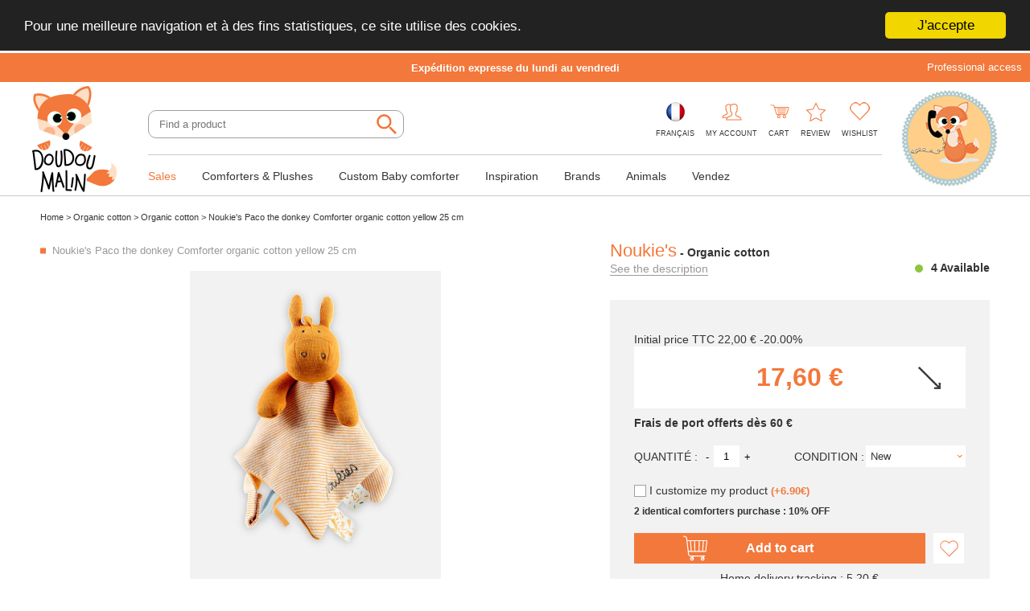

--- FILE ---
content_type: text/html; charset=UTF-8
request_url: https://www.doudoumalin.com/en/produit-296706-noukie_s_paco_the_donkey_comfo.html
body_size: 16331
content:


<!DOCTYPE html PUBLIC "-//W3C//DTD XHTML 1.0 Strict//EN" "http://www.w3.org/TR/xhtml1/DTD/xhtml1-strict.dtd">
<html xmlns="http://www.w3.org/1999/xhtml" xml:lang="fr" lang="fr">

<head>

    <link rel="icon" type="image/png" href="/images/favicon.png">
    <meta http-equiv="Content-Type" content="text/html; charset=utf-8" />
    <meta name="viewport" content="width=device-width, initial-scale=1.0, user-scalable=no" />
    <meta name="facebook-domain-verification" content="43dryq8ezz9s3p6ngljlqrqwt67df5" />
                <!-- Google Tag Manager -->
        <script>
            (function (w, d, s, l, i) {
                w[l] = w[l] || [];
                w[l].push({
                    'gtm.start': new Date().getTime(),
                    event: 'gtm.js'
                });
                var f = d.getElementsByTagName(s)[0],
                    j = d.createElement(s),
                    dl = l != 'dataLayer' ? '&l=' + l : '';
                j.async = true;
                j.src = 'https://www.googletagmanager.com/gtm.js?id=' + i + dl;
                f.parentNode.insertBefore(j, f);
            })(window, document, 'script', 'dataLayer', 'GTM-KCRXQRG');
        </script>
        <!-- End Google Tag Manager -->
        <link rel="icon" href="/css/img/favicon.png" />
    <link rel="stylesheet" href="https://www.nowwweb.com/responsive_common.css" />
    <link rel="stylesheet" type="text/css" href="/js/jquery-ui-1.14.1/jquery-ui.min.css" media="screen" />
    <link type="text/css" rel="stylesheet" href="/css/lightslider.css" />
    <link rel="stylesheet" type="text/css" href="/js/fancybox/jquery.fancybox.css" media="screen" />
    <link rel="stylesheet" type="text/css" href="/css/style.css?v=1768639304" media="screen" />
    <link rel="stylesheet" type="text/css" href="/dist/assets/main-ph_IKK_7.css" media="screen" />

            <link rel="alternate" hreflang="fr" href="/produit-296706-noukie_s_paco_the_donkey_comfo.html" />
    
    <script src="/js/jquery-3.7.1.min.js"></script>
    <script src="/js/jquery-ui-1.14.1/jquery-ui.min.js"></script>
    <script src="/js/lightslider.js"></script>
    <script type="text/javascript" src="/js/fancybox/jquery.fancybox.js"></script>
    <script type="text/javascript" src="/js/script.js?v=1768639304"></script>
    <script type="text/javascript" src="/js/fcts_base.js"></script>

    <script type="text/javascript">
        $(document).ready(function () {

             $(document).ready(function(){
			$('.gallerie a').not('.iframe').fancybox
			({
				'type'					: 'image',
				'titleShow'				: 'inside',
				'padding'				: 0,
				'transitionIn'			: 'elastic',
				'transitionOut'			: 'elastic',
				'titleposition'			: 'over'
			});
		}); 
        });
    </script>

    <!-- Analytics
    <script type="text/javascript">
    (function(i,s,o,g,r,a,m){i['GoogleAnalyticsObject']=r;i[r]=i[r]||function(){
    (i[r].q=i[r].q||[]).push(arguments)},i[r].l=1*new Date();a=s.createElement(o),
    m=s.getElementsByTagName(o)[0];a.async=1;a.src=g;m.parentNode.insertBefore(a,m)
    })(window,document,'script','//www.google-analytics.com/analytics.js','ga');

    ga('create', 'UA-56653867-1', 'auto');
    ga('send', 'pageview');
    </script>
    -->



    <!-- Start of Tawk.to Script -->
            <script type="text/javascript">
            var Tawk_API = Tawk_API || {},
                Tawk_LoadStart = new Date();
            (function () {
                var s1 = document.createElement("script"),
                    s0 = document.getElementsByTagName("script")[0];
                s1.async = true;
                s1.src = 'https://embed.tawk.to/5819d0fb304e8e75856dab32/default';
                s1.charset = 'UTF-8';
                s1.setAttribute('crossorigin', '*');
                s0.parentNode.insertBefore(s1, s0);
            })();
        </script>
    
            <!-- Facebook Pixel Code -->
        <script>
            ! function (f, b, e, v, n, t, s) {
                if (f.fbq) return;
                n = f.fbq = function () {
                    n.callMethod ? n.callMethod.apply(n, arguments) : n.queue.push(arguments)
                };
                if (!f._fbq) f._fbq = n;
                n.push = n;
                n.loaded = !0;
                n.version = '2.0';
                n.queue = [];
                t = b.createElement(e);
                t.async = !0;
                t.src = v;
                s = b.getElementsByTagName(e)[0];
                s.parentNode.insertBefore(t, s)
            }(window, document, 'script', '//connect.facebook.net/en_US/fbevents.js');

            fbq('init', '1849619158694393');
            fbq('track', 'PageView');
        </script>
        <!--    <noscript><img height='1' width='1' style='display:none' src='https://www.facebook.com/tr?id=1849619158694393&ev=PageView&noscript=1' /></noscript>-->
        <!-- End Facebook Pixel Code -->
        
    <!-- Pour banniere paypal 4x sans frais -->
    <script
        src="https://www.paypal.com/sdk/js?client-id=AcCJS1hvkk7NiIi_PyUYSsu4eURfDG9io443lATmHM--7epXifNkcssU95wzxnx1SJv868fP-B9Lnhhe&currency=EUR&components=messages"
        data-namespace="PayPalSDK">
        </script>

</head>

<body id="conteneur">
            <!-- Google Tag Manager (noscript) -->
        <noscript><iframe src="https://www.googletagmanager.com/ns.html?id=GTM-KCRXQRG" height="0" width="0"
                style="display:none;visibility:hidden"></iframe></noscript>
        <!-- End Google Tag Manager (noscript) -->
        
    <input type="hidden" id="url_boutique" value="recherche.html" />

    <header id="header">
    <a href="acces_pro.html" id="btn_acces_pro">Professional access</a>
    <div id="messages_defilants">
        <p><strong> Frais de port offerts dès 60 € </strong></p><p><strong> Expédition expresse du lundi au vendredi </strong></p><p><strong> - 10 % dès deux doudous identiques </strong></p>    </div>
    <div class="container">
        <a class="logo" href="index.html" title="Logo Doudou Malin">
            <img title="Logo Doudou Malin" alt="Logo Doudou Malin" src="/css/img/logo.png" />
        </a>
        <a class="logo_responsive" href="index.html" title="Logo Doudou Malin">
            <img title="Logo Doudou Malin" alt="Logo Doudou Malin" src="/css/img/logo_resp.png" />
        </a>
        <div>
            <div>
                <div class="recherche">
                    <input name="search" id="recherche_general" type="text"
                        placeholder="Find a product"
                        value="">
                    <button type="button" onclick="go_recherche_general();"></button>
                </div>

                <nav>
                    <ul class="menu1">
                                                    <li class="li_langues"><a href="" title="FR Doudou Malin"><img title="FR Doudou Malin"
                                        alt="FR Doudou Malin" alt="FR Doudou Malin"
                                        src="/css/img/langues_fr.png" />Français</a></li>
                        
                        <li id="li_mon_compte">
                            <a href="commandes.html" title="My account">
                                <img title="Connexion Doudou Malin" alt="Connexion Doudou Malin"
                                    src="/css/img/connexion.png" />My account                            </a>
                        </li>

                        <li id="li_panier">
                            <a href="panier.html" title="Cart">
                                <img title="Panier Doudou Malin" alt="Panier Doudou Malin"
                                    src="/css/img/panier.png" />Cart                            </a>
                        </li>

                                                    <li id="li_avis">
                                <a href="avis.html" title="Review">
                                    <img title="Avis Doudou Malin" alt="Avis Doudou Malin"
                                        src="/css/img/avis.png" />Review                                </a>
                            </li>
                        
                                                    <li id="li_wishlist">
                                <a href="wishlist.html" title="Wishlist" style="position:relative;">
                                    <img title="Wishlist Doudou Malin" alt="Wishlist Doudou Malin" id="coeurWishlist"
                                        src="/css/img/coeur.png" />
                                    <span id="cpt_wishlist"
                                        class=""></span>Wishlist                                </a>
                            </li>
                        
                                                    <li id="contactResponsive">
                                <a href="contact.html" title="Contact">
                                    <img title="Contact Doudou Malin" alt="Contact Doudou Malin"
                                        src="/css/img/contactResponsive.png" />Contact
                                </a>
                            </li>
                                            </ul>
                </nav>
            </div>
            
<nav class="menu">
    <p id="item_menu_responsive">Menu</p>
    <ul class="menu2">
                    <li  class='menu_surbrillance' ><a href='categorie-18476-sales.html'>Sales</a><div><ul><li><a href='categorie-18684-_off.html'>10 % off</a></li><li><a href='categorie-18685-_off.html'>20 % off</a></li><li><a href='categorie-18486-_off.html'>30 % off</a></li><li><a href='categorie-18487-_off.html'>40 % off</a></li><li><a href='categorie-18603-_off.html'>50 % off</a></li></ul></div></li><li ><a href='categorie-14325-comforters_plushes.html'>Comforters & Plushes</a><div class='big'><ul><h1><a href='https://www.doudoumalin.com/en/categorie-18651-animals.html#page_1'>ANIMALS</a></h1><li><a href='https://www.doudoumalin.com/en/d_8_chat.html'>Cat 🐱</a></li><li><a href='https://www.doudoumalin.com/en/d_18_elephant.html'>Elephant 🐘</a></li><li><a href='https://www.doudoumalin.com/en/d_25_koala.html'>Koala 🐨</a></li><li><a href='https://www.doudoumalin.com/en/d_26_lapin.html'>Bunny 🐰</a></li><li><a href='https://www.doudoumalin.com/en/d_35_ours.html'>Bear 🐻</a></li><li><a href='https://www.doudoumalin.com/en/d_43_renard.html'>Fox 🦊</a></li><li><a href='https://www.doudoumalin.com/en/categorie-18651-animaux.html#page_1'>Our animals</a></li></ul><ul><h1><a href='https://www.doudoumalin.com/en/categorie-18488-marques.html#page_1'>BRANDS</a></h1><li><a href='https://www.doudoumalin.com/en/categorie-14342-baby_nat.html#page_1/0-120//tout-new_stock/c_1_14342'>Baby'Nat</a></li><li><a href='https://www.doudoumalin.com/en/categorie-17825-dimpel.html#page_1/0-120//tout-new_stock/c_1_17825'>Dimpel</a></li><li><a href='https://www.doudoumalin.com/en/categorie-14338-disney.html#page_1/0-120//tout-new_stock/c_1_14338'>Disney</a></li><li><a href='https://www.doudoumalin.com/en/categorie-14334-doudou_et_compagnie.html#page_1/0-260//tout-new_stock/c_1_14334'>Doudou et cie</a></li><li><a href='https://www.doudoumalin.com/en/categorie-18382-gipsy.html'>Gipsy</a></li><li><a href='https://www.doudoumalin.com/en/categorie-18376-happy_horse.html'>Happy Horse</a></li><li><a href='https://www.doudoumalin.com/en/categorie-18393-jemini.html'>Jemini</a></li><li><a href='https://www.doudoumalin.com/en/categorie-14343-kaloo.html'>Kaloo</a></li><li><a href='https://www.doudoumalin.com/en/categorie-14336-nattou.html'>Nattou</a></li><li><a href='https://www.doudoumalin.com/en/categorie-14339-nicotoy.html'>Nicotoy</a></li><li><a href='https://www.doudoumalin.com/en/categorie-14337-noukie_s.html'>Noukie's</a></li><li><a href='https://www.doudoumalin.com/en/categorie-18488-marques.html#page_1'>All our brands</a></li></ul><ul><h1><a href='https://www.doudoumalin.com/en/categorie-14325-doudous.html#page_1/0-185//tout-new_stock/'>FORM</a></h1><li><a href='https://www.doudoumalin.com/en/d_60_attache_sucette.html'>Pacifinder</a></li><li><a href='https://www.doudoumalin.com/en/d_59_doudou_musical.html'>Musical box</a></li><li><a href='https://www.doudoumalin.com/en/d_57_doudou_plat.html'>Baby comforter</a></li><li><a href='https://www.doudoumalin.com/en/d_62_hochet.html'>Rattle</a></li><li><a href='https://www.doudoumalin.com/en/d_58_marionnette.html'>Handpuppet</a></li><li><a href='https://www.doudoumalin.com/en/d_63_peluche.html'>Soft toy</a></li><li><a href='https://www.doudoumalin.com/en/d_75_pantin_d_activite.html'>Activity soft toy</a></li><li><a href='https://www.doudoumalin.com/en/categorie-14325-doudous.html#page_1/0-185//tout-new_stock/'>All our products</a></li></ul><ul><h1><a href='/index.html'>BEST SELLERS</a></h1><li><a href='https://www.doudoumalin.com/en/categorie-18816-new_mailou_tradition.html#page_1/0-185//tout-new_stock/c_1_18816'>Made in France</a></li><li><a href='https://www.doudoumalin.com/en/d_26_lapin.html'>Bunnies</a></li><li><a href='https://www.doudoumalin.com/en/categorie-18787-stitch_angel.html'>Stitch</a></li><li><a href='https://www.doudoumalin.com/en/d_61_luminescent.html'>The luminescents</a></li><li><a href='https://www.doudoumalin.com/en/categorie-18752-doudous_personnalises.html'>Custom blankets</a></li><li><a href='https://www.doudoumalin.com/en/categorie-18683-du_rose_du_rose_du_rose_.html'>Baby girl Comforter</a></li><li><a href='https://www.doudoumalin.com/en/categorie-18666-du_bleu_du_bleu_du_bleu_.html'>Baby boy Comforter</a></li></ul><ul><h1><a href='https://www.doudoumalin.com/en/categorie-14325-doudous.html#page_1/0-185//tout-new_stock/d_8_110/d_8_111/d_8_112/d_8_113/d_8_115/d_8_109/d_8_108/d_8_105/d_8_103/d_8_96/d_8_98/d_8_97/d_8_99/d_8_101/d_8_106/d_8_104/d_8_107/d_8_100/d_8_102'>HEROS</a></h1><li><a href='https://www.doudoumalin.com/en/d_110_dragons.html'>Dragons</a></li><li><a href='https://www.doudoumalin.com/en/d_108_harry_potter.html'>Harry Potter</a></li><li><a href='https://www.doudoumalin.com/d_113_jurassic_world.html'>Jurassic World</a></li><li><a href='https://www.doudoumalin.com/en/d_103_marsupilami.html'>Marsupilami</a></li><li><a href='https://www.doudoumalin.com/en/d_96_marvel.html'>Marvel</a></li><li><a href='https://www.doudoumalin.com/en/d_101_petit_ours_brun.html'>Little Brown Bear</a></li><li><a href='https://www.doudoumalin.com/en/d_107_star_wars.html'>Star Wars</a></li><li><a href='https://www.doudoumalin.com/en/d_100_tchoupi.html'>T'choupi</a></li><li><a href='https://www.doudoumalin.com/en/categorie-14325-doudous.html#page_1/0-185//tout-new_stock/d_8_110/d_8_111/d_8_112/d_8_113/d_8_115/d_8_109/d_8_108/d_8_105/d_8_103/d_8_96/d_8_98/d_8_97/d_8_99/d_8_101/d_8_106/d_8_104/d_8_107/d_8_100/d_8_102'>All ou heros</a></li></ul><div class='message_livraison_gratuite'>FREE delivery from € 60</div><div id='images_sous_menu'><a href='https://www.doudoumalin.com/en/categorie-18725-tout_savoir_sur_doudou.html#page_1'><img src='https://s3.eu-west-2.wasabisys.com/doudoumalin-prod%2Fimages_menu_survol%2F39.png'/></a><a href='https://www.doudoumalin.com/en/categorie-14325-baby_comforters.html#page_1/0-185//tout-new_stock/'><img src='https://s3.eu-west-2.wasabisys.com/doudoumalin-prod%2Fimages_menu_survol%2F40.png'/></a></div></li><li ><a href='categorie-18752-custom_baby_comforter.html'>Custom Baby comforter</a><div class=''><ul><h1><a href='https://www.doudoumalin.com/en/categorie-18752-doudous_personnalises.html#page_1'>Comforters</a></h1><li><a href='/categorie-14325-doudous_peluches.html#page_1/0-15//disponible-new_stock/c_1_18545'>Petits prix 🖐️</a></li><li><a href='https://www.doudoumalin.com/en/categorie-14325-doudous_peluches.html#page_1/0-190//disponible-new_stock/d_2_57/c_1_18683'>For Baby Girl 🌸</a></li><li><a href='https://www.doudoumalin.com/en/categorie-14325-doudous_peluches.html#page_1/0-190//disponible-new_stock/d_2_57/c_1_18666'>For Baby Boy 💦</a></li><li><a href='https://www.doudoumalin.com/en/categorie-14325-doudous_peluches.html#page_1/0-190//disponible-new_stock/d_2_60/c_1_18545'>With Pacifinder</a></li></ul><ul><h1><a href='https://www.doudoumalin.com/en/categorie-14325-doudous_peluches.html#page_1/0-190//disponible-new_stock/d_2_63/c_1_18545'>Soft toys</a></h1><li><a href='https://www.doudoumalin.com/en/categorie-14325-doudous_peluches.html#page_1/0-190//disponible-new_stock/d_2_63/c_1_18545/d_1_26'>Bunnies</a></li><li><a href='https://www.doudoumalin.com/en/categorie-14325-doudous_peluches.html#page_1/0-190//disponible-new_stock/d_2_63/c_1_18750/d_6_86'>With box</a></li><li><a href='https://www.doudoumalin.com/en/categorie-14325-doudous_peluches.html#page_1/0-190//disponible-new_stock/d_2_63/c_1_18545/c_1_14338'>Disney ✨</a></li></ul><ul><h1><a href=''>Accessories</a></h1><li><a href='https://www.doudoumalin.com/en/categorie-14325-doudous_peluches.html#page_1/0-190//disponible-new_stock/d_2_123/c_1_18545'>Blankets</a></li><li><a href='https://www.doudoumalin.com/en/recherche.html#page_1/0-190/protege/disponible-new_stock/'>Health book covers</a></li><li><a href='/recherche.html#page_1/0-190/trousse/tout-new_stock/'>Toiletry bags 👝</a></li></ul><div class='message_livraison_gratuite'>Livraison GRATUITE dès 60 € directement chez vous !</div></li><li ><a href='categorie-18318-inspiration.html'>Inspiration</a><div class=''><ul><h1><a href='https://www.doudoumalin.com/en/categorie-18318-idees_cadeaux.html#page_1/0-300//tout-new_stock/'>AT THIS MOMENT</a></h1><li><a href='https://www.doudoumalin.com/en/categorie-14325-doudous_peluches.html#page_1/0-300//tout-new_stock/c_1_18543'>Organic cotton</a></li><li><a href='https://www.doudoumalin.com/en/categorie-14325-doudous_peluches.html#page_1/0-300//tout-new_stock/c_1_18852'>Made in France</a></li><li><a href='https://www.doudoumalin.com/en/d_59_doudou_musical.html'>Musical plush</a></li><li><a href='https://www.doudoumalin.com/en/categorie-14325-doudous_peluches.html#page_1/0-300//tout-new_stock/c_1_18545'>Custom comforter</a></li></ul><ul><h1><a href='https://www.doudoumalin.com/en/categorie-18719-sucette_sans_anneau.html'>OUR ACCESSOIRES</a></h1><li><a href='https://www.doudoumalin.com/en/categorie-18629-sac_a_doudou.html#page_1'>Comforter's bag</a></li><li><a href='https://www.doudoumalin.com/en/categorie-18544-sucette_mois_et_.html'>Carte de félicitations</a></li><li><a href='/produit-297461-patch_ecusson_brode_a_personna.html'>Ecusson à personnaliser</a></li><li><a href='https://www.doudoumalin.com/en/categorie-14325-doudous_peluches.html#page_1/0-300//disponible-new_stock/d_2_123'>Blanket</a></li></ul><ul><h1><a href=''>BEST SELLERS</a></h1><li><a href='https://www.doudoumalin.com/en/categorie-14325-doudous_peluches.html#page_1/0-300//disponible-new_stock/d_1_27'>Magical unicorns</a></li><li><a href='https://www.doudoumalin.com/en/d_61_luminescent.html'>Glow in dark</a></li><li><a href='https://www.doudoumalin.com/en/categorie-18683-du_rose_du_rose_du_rose_.html#page_1/0-190//tout-new_stock/c_1_18683'>Girl comforter</a></li><li><a href='https://www.doudoumalin.com/en/categorie-18666-du_bleu_du_bleu_du_bleu_.html'>Boy comforter</a></li></ul><ul><h1><a href=''>TOP BRANDS</a></h1><li><a href='https://www.doudoumalin.com/en/categorie-17825-dimpel.html#page_1/0-120//tout-new_stock/c_1_17825'>Dimpel</a></li><li><a href='https://www.doudoumalin.com/en/categorie-14334-doudou_et_compagnie.html#page_1/0-260//tout-new_stock/c_1_14334'>Doudou et compagnie</a></li><li><a href='https://www.doudoumalin.com/en/categorie-14343-kaloo.html'>Kaloo</a></li><li><a href='https://www.doudoumalin.com/en/categorie-14336-nattou.html'>Nattou</a></li></ul><div class='message_livraison_gratuite'>FREE delivery from € 60</div></li><li ><a href='categorie-18488-brands.html'>Brands</a><div class=''><ul><h1><a href=''>NEW !</a></h1><li><a href='https://www.doudoumalin.com/en/recherche.html#page_1/0-190/domiva/tout-new_stock/'>New ⭐️ - Domiva</a></li><li><a href='https://www.doudoumalin.com/en/categorie-18871-fehn.html#page_1/0-190//tout-new_stock/c_1_18871'>New ⭐️ - Fehn</a></li><li><a href='https://www.doudoumalin.com/premaman/recherche.html#page_1/0-190/premaman/tout-new_stock/'>New ⭐️ - Premaman</a></li><li><a href='https://www.doudoumalin.com/en/categorie-18873-new_sterntaler.html#page_1/0-190//tout-new_stock/c_1_18873'>New ⭐️ - Sterntaler</a></li></ul><ul><h1><a href=''>TOP BRANDS</a></h1><li><a href='https://www.doudoumalin.com/en/categorie-14338-disney.html'>Disney</a></li><li><a href='https://www.doudoumalin.com/en/categorie-14334-doudou_et_compagnie.html'>Doudou et compagnie</a></li><li><a href='https://www.doudoumalin.com/en/categorie-14343-kaloo.html'>Kaloo</a></li><li><a href='https://www.doudoumalin.com/en/categorie-14336-nattou.html'>Nattou</a></li><li><a href='https://www.doudoumalin.com/en/categorie-14337-noukie_s.html'>Noukie's</a></li></ul><ul><h1><a href=''>TRENDY BRANDS</a></h1><li><a href='https://www.doudoumalin.com/en/categorie-17825-dimpel.html'>Dimpel</a></li><li><a href='https://www.doudoumalin.com/recherche.html#page_1/0-190/doudou%20malin/tout-new_stock/'>Doudou Malin</a></li><li><a href='https://www.doudoumalin.com/en/categorie-18385-little_dutch.html#page_1/0-185//tout-new_stock/c_1_18385'>Little Dutch</a></li><li><a href='https://www.doudoumalin.com/en/recherche.html#page_1/0-190/ob%20design/tout-new_stock/'>OB Designs</a></li></ul><ul><h1><a href=''>LITTLE PRICES</a></h1><li><a href='https://www.doudoumalin.com/en/categorie-14342-baby_nat.html'>Baby'Nat</a></li><li><a href='https://www.doudoumalin.com/en/categorie-18382-gipsy.html'>Gipsy</a></li><li><a href='https://www.doudoumalin.com/en/categorie-18376-happy_horse.html'>Happy Horse</a></li><li><a href='https://www.doudoumalin.com/en/categorie-14339-nicotoy.html'>Nicotoy</a></li></ul><div class='message_livraison_gratuite'>FREE delivery from € 60</div><div id='images_sous_menu'><a href='https://www.doudoumalin.com/en/categorie-17825-dimpel.html'><img src='https://s3.eu-west-2.wasabisys.com/doudoumalin-prod%2Fimages_menu_survol%2F47.png'/></a></div></li><li ><a href='categorie-18651-animals.html'>Animals</a><div class=''><ul><h1><a href=''>BEST SELLERS</a></h1><li><a href='https://www.doudoumalin.com/en/d_26_lapin.html'>Rabbit 🐇</a></li><li><a href='https://www.doudoumalin.com/en/d_28_lion.html'>Lion 🦁</a></li><li><a href='https://www.doudoumalin.com/en/d_35_ours.html'>Bear</a></li><li><a href='https://www.doudoumalin.com/en/d_43_renard.html'>Fox 🦊</a></li><li><a href='https://www.doudoumalin.com/en/d_25_koala.html'>Koala 🐨</a></li></ul><ul><h1><a href=''>CLASSICALS</a></h1><li><a href='https://www.doudoumalin.com/en/d_2_ane.html'>Donkey 🫏</a></li><li><a href='https://www.doudoumalin.com/en/d_8_chat.html'>Cat 😺</a></li><li><a href='https://www.doudoumalin.com/en/d_10_chien.html'>Dog 🐶</a></li><li><a href='https://www.doudoumalin.com/en/d_48_souris.html'>Mouse 🐹</a></li><li><a href='https://www.doudoumalin.com/en/d_53_vache.html'>Cow 🐮</a></li></ul><ul><h1><a href=''>TRENDYS</a></h1><li><a href='https://www.doudoumalin.com/en/d_3_biche.html'>Deer 🦌</a></li><li><a href='https://www.doudoumalin.com/en/d_15_dinosaure.html'>Dinosaur 🦖</a></li><li><a href='https://www.doudoumalin.com/en/d_21_herisson.html'>Hedgehog 🦔</a></li><li><a href='https://www.doudoumalin.com/d_27_licorne.html'>Licorne 🦄</a></li><li><a href='https://www.doudoumalin.com/en/d_36_panda.html'>Panda 🐼</a></li><li><a href='https://www.doudoumalin.com/en/categorie-14325-doudous_peluches.html#page_1/0-190//disponible-new_stock/d_1_120'>Sloth 🦥</a></li></ul><ul><h1><a href=''>WE LOVE</a></h1><li><a href='https://www.doudoumalin.com/en/d_18_elephant.html'>Elephant 🐘</a></li><li><a href='https://www.doudoumalin.com/en/d_19_girafe.html'>Giraffe 🦒</a></li><li><a href='https://www.doudoumalin.com/en/d_23_hippopotame.html'>Hippopotamus 🦛</a></li><li><a href='https://www.doudoumalin.com/en/categorie-14325-doudous_peluches.html#page_1/0-190//disponible-new_stock/d_1_124'>Otter 🦦</a></li><li><a href='https://www.doudoumalin.com/en/d_42_raton_laveur.html'>Raccoon 🦝</a></li></ul><ul><h1><a href='BY THEME'>PAR THÈME</a></h1><li><a href='https://www.doudoumalin.com/en/categorie-14325-doudous_peluches.html#page_1/0-190//tout-new_stock/d_1_8/d_1_10/d_1_26'>At Home</a></li><li><a href='https://www.doudoumalin.com/en/categorie-14325-doudous_peluches.html#page_1/0-190//tout-new_stock/d_1_15/d_1_16/d_1_27/d_1_30'>Fantastic</a></li><li><a href='https://www.doudoumalin.com/en/categorie-14325-doudous_peluches.html#page_1/0-190//tout-new_stock/d_1_2/d_1_33/d_1_48/d_1_53/d_1_6/d_1_9/d_1_13/d_1_41/d_1_49'>Farm</a></li><li><a href='https://www.doudoumalin.com/en/categorie-14325-doudous_peluches.html#page_1/0-190//tout-new_stock/d_1_3/d_1_7/d_1_17/d_1_20/d_1_21/d_1_22/d_1_29/d_1_124/d_1_34/d_1_37/d_1_42/d_1_43/d_1_44/d_1_49'>Forest</a></li><li><a href='https://www.doudoumalin.com/en/categorie-14325-doudous_peluches.html#page_1/0-190//tout-new_stock/d_1_25/d_1_36/d_1_47/d_1_50/d_1_52/d_1_76/d_1_120'>Jungle</a></li><li><a href='https://www.doudoumalin.com/en/categorie-14325-doudous_peluches.html#page_1/0-190//tout-new_stock/d_1_20/d_1_38/d_1_40/d_1_119'>Under the see</a></li><li><a href='https://www.doudoumalin.com/en/categorie-14325-doudous_peluches.html#page_1/0-190//tout-new_stock/d_1_18/d_1_19/d_1_14/d_1_23/d_1_28/d_1_45/d_1_47/d_1_52/d_1_55/d_1_76'>Savannah</a></li></ul><div class='message_livraison_gratuite'>FREE delivery from € 60</div><div id='images_sous_menu'><a href='https://www.doudoumalin.com/en/d_26_lapin.html'><img src='https://s3.eu-west-2.wasabisys.com/doudoumalin-prod%2Fimages_menu_survol%2F76.png'/></a></div></li><li ><a href='categorie-18460-vendez.html'>Vendez</a></li>            </ul>
</nav>
        </div>
                    <a class="logoContact" href="contact.html" title="Contact Doudou Malin">
                <img title="Contact Doudou Malin" alt="Contact Doudou Malin" src="/css/img/contact.jpg" />
            </a>
                <div id="menu_bouton"><span></span></div>
    </div>
</header>

	        <script>
                fbq("track", "ViewContent", {"content_name": "produit", "content_ids": "296706"});
	        </script>
	        <div id="popup_alerte" class="overlay overlay_engagement overlayAlerte">
    <div>
        <input type="hidden" id="id_produit_alerte" />
        <p id="btn_close">X</p>
        <div class="header_popup">
            <img class="picto" src="/css/img/svg/pictoAlerte.svg" />
            <h1>Create an alert</h1>
        </div>
                <div class="infos_popup_engagement">
            <p>This product is currently unavailable, we do our best to find it. The manufacturer no longer produces, we can not give you any delay our arrivals being random.</p></br>
            <p>
                <bold>Fill in your email address below and you will be notified when this product becomes available again.</bold>
            </p></br>
            <label for="mail_avertir">Your e-mail adress</label>
            <input id="mail_avertir" type="email" />
            <a onclick="envoie_avertir_client_stock_produit()" class="btn">Send</a>
        </div>
    </div>
</div><div class="overlay overlayBaisse">
    <div>
        <input type="hidden" id="id_produit_alerte" />
        <p id="btn_close">X</p>
        <h1>Vous souhaitez être prévenu d'une baisse de prix ?</h1>
        <div>
            <p>Pour être prévenu par mail d'une baisse de prix de cet article, renseignez vos coordonnées ainsi que le montant en euros du seuil de déclenchement de votre alerte.            </p>

            <label for="seuil_baisse">Alert threshold (in €) </label>
            <input id="seuil_baisse" type="text" />

            <label for="mail_baisse">Your e-mail adress</label>
            <input id="mail_baisse" type="email" />

            <a onclick="envoie_alerte_baisse_prix('296706')" class="btn">Send</a>
        </div>
    </div>
</div>
<div class="overlay overlay_avis_produit">
    <div id="avis_produit">
        <p id="btn_close">X</p>

        <h2>Review Noukie's Paco the donkey Comforter organic cotton yellow 25 cm</h2>
        <div>
            <h1>Your rating</h1>
            <span class="champs_oblig">*Required fields</span>

            <div id="infos_produit">
                <div><img id="49189" src="/10/6F0357D87E79023296C465560A47C360/164463/800/80/paco lane coton biologique jaune ocre 25 cm.jpg" alt=" paco lâne coton biologique jaune ocre 25 cm " title=" paco lâne coton biologique jaune ocre 25 cm " /></div>
                <div>
                    <div class="nom">Noukie's Paco the donkey Comforter organic cotton yellow 25 cm</div>
                    <div id="choix_star">
                        <div>Noter le produit en cliquant sur les étoiles * : </div>
                        <div>
                            <a class="star_prod on">1</a>
                            <a class="star_prod on">2</a>
                            <a class="star_prod on">3</a>
                            <a class="star_prod on">4</a>
                            <a class="star_prod on">5</a>

                            <div id="choice_note"></div><input type="hidden" id="star_prod_choice" value="5" />
                            <div id="avis_prod_erreur_star" class="error center"></div>
                        </div>
                    </div>
                </div>
            </div>
        </div>
        <div>
            <h1>Review Product</h1>
            <div class="donne_avis">

                <div>
                    <div>Advantages *<br /> <small>(150 characters)</small>
                    </div>
                    <div><textarea id="avis_prod_plus" class="textarea_donne_avis" maxlength="150"></textarea></div>
                    <div id="avis_prod_erreur_plus" class="error center"></div>
                </div>
                <div>
                    <div>Les inconvénients *<br /> <small>(150
                            characters)</small></div>
                    <div><textarea id="avis_prod_moins" class="textarea_donne_avis2" maxlength="150"></textarea></div>
                    <div id="avis_prod_erreur_moins" class="error center"></div>
                </div>
                <div>
                    <div>Your review *</div>
                    <div><textarea id='avis_prod_com' class='textarea_donne_avis3' maxlength='150'></textarea></div>
                    <div id='avis_prod_erreur_com' class='error center'></div>
                </div>

            </div>
        </div>
        <div>
            <h1>About you</h1>
            <div class='donne_avis infos_user'>

                <div>
                    <div>Your city *</div>
                    <div><input type='text' size='50' id='avis_prod_ville' /></div>
                    <div id='avis_prod_erreur_ville' class='error center'></div>
                </div>
                <div>
                    <div>Your signature	 *</div>
                    <div>
                        <input type='radio' value='pseudo' name='signature' id='pseudo' />
                        <label for='pseudo'>Last name : </label>
                        <input type='text' size='39' id='avis_prod_pseudo'
                            onclick="$('#pseudo').attr('checked','true')" />
                        <br />
                        <input type='radio' value='anonyme' name='signature' id='anonyme' />
                        <label for='anonyme'>Anonymous</label>
                    </div>
                    <div id='avis_prod_erreur_signature' class='error center'></div>
                </div>

            </div>

        </div>
        <div class='center'>
            <input type="button" class="btn" value="Send my opinion" onclick="envoi_avis_prod();" />
        </div>

    </div>
</div>

    <script type="text/javascript">
        var google_tag_params = {
            ecomm_prodid: "5413042294187",
            ecomm_pagetype: "product",
            ecomm_totalvalue: '.rtrim(17.60 ).'
        };
    </script>
    <script type="text/javascript">
        /* <![CDATA[ */
        var google_conversion_id = '5413042294187';
        var google_custom_params = window.google_tag_params;
        var google_remarketing_only = true;
        /* ]]> */
    </script>
    <script type="text/javascript" src="//www.googleadservices.com/pagead/conversion.js">
    </script>
    <noscript>
        <div style="display:inline;">
            <img height="1" width="1" style="border-style:none;" alt=""
                src="//googleads.g.doubleclick.net/pagead/viewthroughconversion/5413042294187/?value=0&guid=ON&script=0" />
        </div>
    </noscript>


<input type="hidden" id="id_produit_hidden" value="296706" />

<div id="popup_satisfait" class="overlay overlay_engagement">
    <div>
        <p id="btn_close">X</p>
        <div class="header_popup">
            <img class="picto" src="/css/img/svg/picto1.svg" />
            <h1>Satisfied or refunded</h1>
        </div>
        <div class="infos_popup_engagement">
            <p>Have you changed your mind ?</p>
            <p>Would you like to return all or part of your order?</p>
            <p>You have up to 14 days after receiving your order.</p>
            <p>Send us an email at  <a href="mailto:contact@doudoumalin.com">contact@doudoumalin.com</a>, We will respond as soon as possible.</p>
        </div>
    </div>
</div><div id="popup_service" class="overlay overlay_engagement">
    <div>
        <p id="btn_close">X</p>
        <div class="header_popup">
            <img class="picto" src="/css/img/svg/picto2.svg" />
            <h1>Customer service</h1>
        </div>
        <div class="infos_popup_engagement">
            <p>You need advice, help finding a product or additional information about an item?</p>
            <p>Send us an email at  <a href="mailto:contact@doudoumalin.com">contact@doudoumalin.com</a> We will respond as soon as possible.</p>
            </br>
            <p>
                <bold>Good to know :</bold>If the baby comforter is unavailable, we have, in the vast majority of cases, no time to communicate to you. The best way is to subscribe by email to the alert to be notified as soon as the item is back on stock again!            </p>
        </div>
    </div>
</div><div id="popup_livraison" class="overlay overlay_engagement">
    <div>
        <p id="btn_close">X</p>
        <div class="header_popup">
            <img class="picto" src="/css/img/svg/picto3.svg" />
            <h1>Free delivry from 60 €</h1>
        </div>
        <div class="infos_popup_engagement">
            <p>For orders of 36 € or more, delivery with tracking number is free.</p>
            </br>
            <p>
                <bold>
And do not miss our offer throughout the year: -10% for two doudous (or +!) Identical bought whatever the declination.</bold>
            </p>
        </div>
    </div>
</div><div id="popup_details" class="overlay overlay_engagement">
    <div>
        <p id="btn_close">X</p>
        <div class="header_popup">
            <img class="picto" src="/css/img/svg/picto4.svg" />
            <h1>Delivery Details</h1>
        </div>
        <div class="infos_popup_engagement">
            <p>
We ship orders every day from Monday to Friday throughout the year. Delivery times can sometimes be random as in the holiday season.</p>
            </br>
            <p>Usually it takes 48 hours after the shipment of your order to be delivered. The carrier chosen by us is La Poste, which means that you will be delivered directly to your mailbox.</p>
            </br>
            <p>
                <bold>* Le prix indiqué correspond à une livraison France DOM/TOM pour une unité. Pour une livraison à l'internationale, poursuivez dans le panier. La livraison est gratuite dès 60 € d'achat.</bold>
            </p>
        </div>
    </div>
</div><div id="popup_rarete" class="overlay overlay_engagement">
    <div>
        <p id="btn_close">X</p>
        <div class="header_popup">
            <h1>Degree of rarity</h1>
        </div>
        <div class="infos_popup_engagement">
            <p><bold>What does the degree of rarity mean?</bold></p>
            <p>We have established an algorithm that allows you to choose the best comfort to offer.</br>
This will prevent the parents the difficulties to find the toy and to buy it in several copies if necessary. This algorithm is calculated according to our sales and registrations to be alerted in case of reassortment.</p>
            </br>
            <p><bold>We have established 3 degrees of rarity :</bold></p>
            <ul>
                <li>> Easy to find :</br><i>You like the product and you want to offer it ?</i></li>
                <li>> Little easy to find :</br><i>
this model starts to run out but it is still easy to find</i></li>
                <li>> Hard to find :</br><i>you are strongly advised not to buy it to offer it.</i></li>
            </ul>
        </div>
    </div>
</div>
<div class="content" id="produit">

    <div id='chemin' style='clear:both;'><a href='index.html'>Home</a>  > <a href="categorie-18839-organic_cotton.html">Organic cotton</a> > <a href="categorie-18839-organic_cotton.html">Organic cotton</a> > Noukie's Paco the donkey Comforter organic cotton yellow 25 cm </div>
    <div id="infosProduit">
        <div id="apercuProduit">
            <h1 class="titreResponsive" itemprop='itemreviewed'>Noukie's Paco the donkey Comforter organic cotton yellow 25 cm</h1>
                            <div>
                    <a href="categorie-14337-noukie_s.html">                        </a>                </div>
                        <div>
                <div class='gallerie' align='center'>
					<div style='height:100%;width:auto;max-height:400px;overflow:hidden;margin-bottom:5px;'><a id='photo_fiche_link' itemprop='photo'  rel="gallery"  class="grouuup49189" href="/10/6F0357D87E79023296C465560A47C360/164463/800/80/paco lane coton biologique jaune ocre 25 cm.jpg" >
							<img id='photo_fiche' src="/10/6F0357D87E79023296C465560A47C360/164463/800/80/paco lane coton biologique jaune ocre 25 cm.jpg" alt=" paco lâne coton biologique jaune ocre 25 cm " title=" paco lâne coton biologique jaune ocre 25 cm " style="height:400px;width:auto" />
						</a><br/></div>
					<div id='listing_mini_photo'><a class='image_prod' title=" paco lâne coton biologique jaune ocre 25 cm " href="/10/6F0357D87E79023296C465560A47C360/164463/800/80/paco lane coton biologique jaune ocre 25 cm.jpg"  onmouseover="replace_photo_produit(this,'400','400');">
							<img id="49189" alt=" paco lâne coton biologique jaune ocre 25 cm " title=" paco lâne coton biologique jaune ocre 25 cm " height='60px' width='60px' src='/10/6F0357D87E79023296C465560A47C360/164463/800/80/paco lane coton biologique jaune ocre 25 cm.jpg'/>
							</a><a class='image_prod' title=" paco lâne coton biologique jaune ocre 25 cm " href="/10/B21C98E08CD6FC0F22F606314F6C7A54/114126/800/80/paco lane coton biologique jaune ocre 25 cm.jpg"  rel="gallery"  onmouseover="replace_photo_produit(this,'400','400');">
							<img id="49190" alt=" paco lâne coton biologique jaune ocre 25 cm " title=" paco lâne coton biologique jaune ocre 25 cm " height='60px' width='60px' src='/10/B21C98E08CD6FC0F22F606314F6C7A54/114126/800/80/paco lane coton biologique jaune ocre 25 cm.jpg'/>
							</a><a class='image_prod' title=" paco lâne coton biologique jaune ocre 25 cm " href="/10/07C61A8D0636E4E5BA6A732E759001CF/86932/800/80/paco lane coton biologique jaune ocre 25 cm.jpg"  rel="gallery"  onmouseover="replace_photo_produit(this,'400','400');">
							<img id="49191" alt=" paco lâne coton biologique jaune ocre 25 cm " title=" paco lâne coton biologique jaune ocre 25 cm " height='60px' width='60px' src='/10/07C61A8D0636E4E5BA6A732E759001CF/86932/800/80/paco lane coton biologique jaune ocre 25 cm.jpg'/>
							</a><a class='image_prod' title=" paco lâne coton biologique jaune ocre 25 cm " href="/10/8AC4DCB7F17ABE44D3A31A156C63D877/79813/800/80/paco lane coton biologique jaune ocre 25 cm.jpg"  rel="gallery"  onmouseover="replace_photo_produit(this,'400','400');">
							<img id="49192" alt=" paco lâne coton biologique jaune ocre 25 cm " title=" paco lâne coton biologique jaune ocre 25 cm " height='60px' width='60px' src='/10/8AC4DCB7F17ABE44D3A31A156C63D877/79813/800/80/paco lane coton biologique jaune ocre 25 cm.jpg'/>
							</a><a class='image_prod' title=" paco lâne coton biologique jaune ocre 25 cm " href="/10/2CD35857EF103D70CE47C6AAB3B9C92B/224887/800/80/paco lane coton biologique jaune ocre 25 cm.jpg"  rel="gallery"  onmouseover="replace_photo_produit(this,'400','400');">
							<img id="49193" alt=" paco lâne coton biologique jaune ocre 25 cm " title=" paco lâne coton biologique jaune ocre 25 cm " height='60px' width='60px' src='/10/2CD35857EF103D70CE47C6AAB3B9C92B/224887/800/80/paco lane coton biologique jaune ocre 25 cm.jpg'/>
							</a></div>
				</div>            </div>
        </div>
        <div id="detailProduit">
            <a href="categorie-14337-noukie_s.html">
                    <h1>Noukie's</h1>
                </a>
                        <a href="categorie-18839-organic_cotton.html">
                    <h2 class="nom_categorie"> - Organic cotton</h2>
                </a>
                                    <div id="voir_description">
                <p id="voir_description_p">See the description</p>
                                    <span id="dispo_fiche_produit">4 Available</span><span
                            class="puceCouleur puceVerte"></span>
                                                </div>
            <div id="ajouterPanier">
                                    <p class="prix"><div class='prix_base'><span class='prix_base_intitule'>Initial price TTC </span><span class='prix_base_montant'>22,00 &euro;</span><span> -20.00%</span></div><div class='promo'><span class='promo_montant'>-20 %<br></span></div></p>                <div id="container_prix">
                    <p class="prix prix_fiche_produit" id="prix_fiche_produit">
                        17,60 €                     </p> <img src="/css/img/alerte_baisse2.png" id="btn_alerte_baisse" class="img_alerte_baisse"
                         />
                </div>

                                    <p id="message_promo"></p>
                
                
                <div class="detail_produit_dur">
                    Frais de port offerts dès 60 &euro;                </div>

                
                                <input type="hidden" id="colisage_produit" value="1" />

                <div id="container_quantite">
                    <div class="quantite">
                        <div>Quantité :</div> <button id='quantite_moins'>-</button><input type='text' id='qte_panier' value='1' size='3' maxlength='2' /><button id='quantite_plus'>+</button>                    </div>
                    <div class='options_produits'><div>Condition : </div><div><select class='option_add_panier' nom='Noukie's Paco the donkey Comforter organic cotton yellow 25 cm' id_produit='296706' id='option-158' onchange='change_declinaison("296706")'> <option value='4341'>New</option></select></div></div><input type='hidden' id='id_declinaison id_declinaison_296706' /><script>change_declinaison('296706');</script>                </div>

                <input type="hidden" id="produit_personnalisable" value="1" />
                                    <div id="divPersonnalisableCheck">
                        <input type="checkbox" id="check_perso" onclick="affiche_zone_personnalisation()" />
                        <label for="check_perso">I customize my product                                                            <span>(+6.90&euro;)</span></label>
                                            </div>

                    <div id="divPersonnalisable">
                        <div><label>Name to embroider</label></div>
                        <div><input type="text" id="personnalisation_prenom" value="" maxlength="10"
                                placeholder="10 characters max" /></div>
                        <div class="description">
                            <div>Be sure to inform the accents.</div>
                            <div>The first letter in capital and the following ones in lower case.</div>
                        </div>

                        <div><label>Color of the embrodery</label></div>
                        <div id="couleur">
                                                            <div class="default-class active"
                                    id="divCouleur_1" numero="1"
                                    onclick="selectionne_couleur_personnalisation('couleur', 1)">
                                    <div class="rond_couleur black_border"
                                        style="background:#FFFFFF"></div>
                                    <label>White                                        </label>
                                </div>
                                                            <div class="default-class "
                                    id="divCouleur_2" numero="2"
                                    onclick="selectionne_couleur_personnalisation('couleur', 2)">
                                    <div class="rond_couleur default-class"
                                        style="background:#1034A6"></div>
                                    <label>Blue                                        </label>
                                </div>
                                                            <div class="default-class "
                                    id="divCouleur_3" numero="3"
                                    onclick="selectionne_couleur_personnalisation('couleur', 3)">
                                    <div class="rond_couleur default-class"
                                        style="background:#610B0B"></div>
                                    <label>Chocolate                                        </label>
                                </div>
                                                            <div class="default-class "
                                    id="divCouleur_4" numero="4"
                                    onclick="selectionne_couleur_personnalisation('couleur', 4)">
                                    <div class="rond_couleur default-class"
                                        style="background:#E1CE9A"></div>
                                    <label>Beige                                        </label>
                                </div>
                                                            <div class="default-class "
                                    id="divCouleur_5" numero="5"
                                    onclick="selectionne_couleur_personnalisation('couleur', 5)">
                                    <div class="rond_couleur default-class"
                                        style="background:#FD3F92"></div>
                                    <label>Fuchsia                                        </label>
                                </div>
                                                            <div class="default-class "
                                    id="divCouleur_6" numero="6"
                                    onclick="selectionne_couleur_personnalisation('couleur', 6)">
                                    <div class="rond_couleur default-class"
                                        style="background:#CECECE"></div>
                                    <label>Light grey                                        </label>
                                </div>
                                                            <div class="default-class "
                                    id="divCouleur_7" numero="7"
                                    onclick="selectionne_couleur_personnalisation('couleur', 7)">
                                    <div class="rond_couleur default-class"
                                        style="background:#F6C306"></div>
                                    <label>Mustard                                        </label>
                                </div>
                                                            <div class="default-class "
                                    id="divCouleur_8" numero="8"
                                    onclick="selectionne_couleur_personnalisation('couleur', 8)">
                                    <div class="rond_couleur default-class"
                                        style="background:#060606"></div>
                                    <label>Black                                        </label>
                                </div>
                                                            <div class="default-class "
                                    id="divCouleur_9" numero="9"
                                    onclick="selectionne_couleur_personnalisation('couleur', 9)">
                                    <div class="rond_couleur default-class"
                                        style="background:#FF8000"></div>
                                    <label>Orange                                        </label>
                                </div>
                                                            <div class="default-class "
                                    id="divCouleur_10" numero="10"
                                    onclick="selectionne_couleur_personnalisation('couleur', 10)">
                                    <div class="rond_couleur default-class"
                                        style="background:#F5A9BC"></div>
                                    <label>Light pink                                        </label>
                                </div>
                                                            <div class="default-class "
                                    id="divCouleur_11" numero="11"
                                    onclick="selectionne_couleur_personnalisation('couleur', 11)">
                                    <div class="rond_couleur default-class"
                                        style="background:#EE1616"></div>
                                    <label>Red                                        </label>
                                </div>
                                                            <div class="default-class "
                                    id="divCouleur_12" numero="12"
                                    onclick="selectionne_couleur_personnalisation('couleur', 12)">
                                    <div class="rond_couleur default-class"
                                        style="background:#04B4AE"></div>
                                    <label>Turquoise                                        </label>
                                </div>
                                                            <div class="default-class "
                                    id="divCouleur_13" numero="13"
                                    onclick="selectionne_couleur_personnalisation('couleur', 13)">
                                    <div class="rond_couleur default-class"
                                        style="background:#0B7116"></div>
                                    <label>Green                                        </label>
                                </div>
                                                            <div class="default-class "
                                    id="divCouleur_14" numero="14"
                                    onclick="selectionne_couleur_personnalisation('couleur', 14)">
                                    <div class="rond_couleur default-class"
                                        style="background:#600B71"></div>
                                    <label>Purple                                        </label>
                                </div>
                                                            <div class="no_longer "
                                    id="divCouleur_15" numero="15"
                                    onclick="selectionne_couleur_personnalisation('couleur', 15)">
                                    <div class="rond_couleur black_border"
                                        style="background:#EDFDBB"></div>
                                    <label>Glow in dark                                        (Extra cost 3&euro; - Day thread color : white)</label>
                                </div>
                                                            <div class="no_longer "
                                    id="divCouleur_16" numero="16"
                                    onclick="selectionne_couleur_personnalisation('couleur', 16)">
                                    <div class="rond_couleur black_border"
                                        style="background:#F9EA06"></div>
                                    <label>Brilliant Gold                                        (Extra cost 3&euro;)</label>
                                </div>
                                                            <div class="no_longer "
                                    id="divCouleur_17" numero="17"
                                    onclick="selectionne_couleur_personnalisation('couleur', 17)">
                                    <div class="rond_couleur black_border"
                                        style="background:#F3F3F0"></div>
                                    <label>Brilliant Silver                                        (Extra cost 3&euro;)</label>
                                </div>
                                                    </div>

                        <div><label>Font to embroider</label></div>
                        <div id="police">
                                                            <div class="font_arial active"
                                    id="divPolice_1" numero="1"
                                    onclick="selectionne_couleur_personnalisation('police', 1)">
                                    <label>Arial</label>
                                </div>
                                                            <div class="font_calgary "
                                    id="divPolice_2" numero="2"
                                    onclick="selectionne_couleur_personnalisation('police', 2)">
                                    <label>Calgary</label>
                                </div>
                                                            <div class="font_college "
                                    id="divPolice_3" numero="3"
                                    onclick="selectionne_couleur_personnalisation('police', 3)">
                                    <label>College</label>
                                </div>
                                                    </div>

                        <div class="description">
                            <div>Caution.</div>
                            <div>
                                The size and location may vary by product. On the soft toys in volume,
the embroidery is done on a white bandana tied around the neck.
                            </div>
                            <div>
                                In accordance with article L 221-28 of the consumer code, the right of withdrawal cannot be exercised for any personalized order..
                            </div>
                        </div>
                    </div>

                    <div id="erreur_personnalisation">
                        Enter the name to embroider and select a color and a font                    </div>
                
                                    <div class="detail_produit_dur margin small">
                        2 identical comforters purchase : 10% OFF                    </div>
                
                <button type='button' class='btn' id='add_panier' onclick='add_prod_panier();'>Add to cart</button><button type='button' class='btn alerte' id='btn_avertir_stock'  style='display:none;'  id_produit='296706'>Warn me</button>
                                <div onclick="wishlist_produit('296706','fiche')"
                    class="btnsWishlistFiche " id="wishlist"></div>

                                    <p id="frais_livraison" style="display: block;">
                        Home delivery tracking : 5,20 &euro;<br/>Shipping from Monday to Friday                    </p>                <div itemprop="offers" style="display:none" itemscope itemtype="http://schema.org/Offer" class="prix_fiche_produit">
						<span itemprop="price">17.60 &euro;</span>
							<spanitemprop="offerDetails" itemscope="" itemtype="http://data-vocabulary.org/Offer">
							<meta itemprop="currency" content="EUR"/>
							<span itemprop="price">17.60 &euro;</span>
						</span></div>                <!--<img src="/css/img/produit_like.png"/>-->
            </div>

            
            <div id="encartEngagement">
                <div id="divSatisfait">
                    <img src="/css/img/svg/picto1.svg" />
                    <p>Satisfied or refunded</p>
                </div>
                <div id="divService">
                    <img src="/css/img/svg/picto2.svg" />
                    <p>Customer service</p>
                </div>
                <div id="divLivraison">
                    <img src="/css/img/svg/picto3.svg" />
                    <p>Free delivery shipping from 60€</p>
                </div>
                <div id="divDetails">
                    <img src="/css/img/svg/picto4.svg" />
                    <p>Delivery Details*</p>
                </div>
            </div>
            <div id="degreRarete">
                <p>Degree of rarity<span
                        style="color:#E83737">Hard to find</span></p>
                <img id="imgRarete" src="/css/img/svg/rarete3.svg" />
            </div>
        </div>

        <div class="clear"></div>
                    <div id='message_pub'><p>
	<img alt="" src="https://s3.eu-west-2.wasabisys.com/doudoumalin-prod%2Ffichiers%2Fuserfiles%2Fdoudou_malin%2Fimages%2Fencartpub%2Foffre_fr.png" style="width: 390px; height: 130px;" /><a href="https://www.doudoumalin.com/categorie-18752-doudous_personnalises.html#page_1"><img alt="" src="https://s3.eu-west-2.wasabisys.com/doudoumalin-prod%2Ffichiers%2Fuserfiles%2Fdoudou_malin%2Fimages%2Fencartpub%2Fbroderie.png" style="width: 390px; height: 130px;" /></a><a href="https://www.doudoumalin.com/categorie-18476-soldes.html#page_1"><img alt="" src="https://s3.eu-west-2.wasabisys.com/doudoumalin-prod%2Ffichiers%2Fuserfiles%2Fdoudou_malin%2Fimages%2FSoldes%2Fencartpub_FR.png" style="width: 390px; height: 130px;" /></a></p>
</div>        
        <div id="tabs_produit">
            <ul>
                <li><a href="#description_produit">Description</a></li>
                <li><a href="#marque_produit">Brand</a></li>
                <li><a href="#produitsAssocies_produit">Associated products</a></li>
            </ul>
            <div id="description_produit">
                <div class="divTabs">
                    <p><p>
	This cute yellow donkey baby comforter from NOUKIE'S will be the ideal companion of baby to spend peaceful nights. Easy to catch, this soft&nbsp;donkey&nbsp;baby comforter will accompany him/her from birth.</p><p>
	25 cm, Doudou Paco l&#39;&acirc;ne en coton biologique</p>
</p>
                    <p>
                        <bold>Characteristics :</bold>
                        Donkey / Baby comforter / Yellow / Unisex / Organic cotton                    </p>
                    <p>
                        <bold>Maintenance tips :</bold>Washable at 30 ° C                    </p>
                </div>
                <div class="divTabs">
                    <p>
                        <bold>Brand : </bold>Noukie's                    </p>
                    <p>
                        <bold>Collection : </bold>Organic cotton                    </p>
                    <p>
                        <bold>age : </bold>Since birth                    </p>
                    <p>
                        <bold>Internal reference : </bold>N2024.19                    </p>
                </div>
                <div class="divTabs">
                    <div class='produits_associes'><ul id='slider' class='produits_associes_1'>
            
                    <li class="produit">
                <div class="imgProduit">
                    <a href="produit-296703-noukie_s_nouky_the_bear_comfor.html"><img id="49198" src="/10/8FEAB732ABFE86F3DB2A5153885C27AA/78325/800/80/nouky lours coton biologique vert amande 25 cm.jpg" alt=" nouky lours coton biologique vert amande 25 cm " title=" nouky lours coton biologique vert amande 25 cm " /></a>
                </div>
                <a href="produit-296703-noukie_s_nouky_the_bear_comfor.html">
                                        <div class="prix_produit" id="prix_pdt_296703">
                                                <div>22,00 € </div>
                    </div>

                    <div class="container_boutons_produits">
                        <a class="btnsProduit" href="produit-296703-noukie_s_nouky_the_bear_comfor.html" title="See the product"><img
                                src="/css/img/svg/bouton1.svg" /></a>

                        
                                                    <!-- Creer une alerte -->
                            <a class="btnsProduit alerte" id_produit="296703"
                                title="Create an alert"><img src="/css/img/svg/bouton4.svg" /></a>

                        
                        
                                                    <a class="btnsProduit btnsWishlist " id="btnWish_296703"
                                onclick="wishlist_produit('296703','liste');"></a>
                                            </div>
                </a>
                <a href="produit-296703-noukie_s_nouky_the_bear_comfor.html">
                                        <p class="description_produit" id="nom_pdt_296703">
                        Noukie's Nouky the bear comforter organic cotton green 25 cm                    </p>
                </a>
                <div class="infos_boutons_produit">
                                    </div>


                <!-- Declinaisons pour achat express -->
                
                            </li>
            
                    <li class="produit">
                <div class="imgProduit">
                    <a href="produit-296596-noukie_s_lola_the_cow_comforte.html"><img id="49194" src="/10/1A02E8E24733124C9646E54A1027F7AE/109768/800/80/lola vache plat coton biologique rose 25 cm.jpg" alt=" lola vache plat coton biologique rose 25 cm " title=" lola vache plat coton biologique rose 25 cm " /></a>
                </div>
                <a href="produit-296596-noukie_s_lola_the_cow_comforte.html">
                                        <div class="prix_produit" id="prix_pdt_296596">
                                                <div>22,00 € </div>
                    </div>

                    <div class="container_boutons_produits">
                        <a class="btnsProduit" href="produit-296596-noukie_s_lola_the_cow_comforte.html" title="See the product"><img
                                src="/css/img/svg/bouton1.svg" /></a>

                        
                                                    <!-- Creer une alerte -->
                            <a class="btnsProduit alerte" id_produit="296596"
                                title="Create an alert"><img src="/css/img/svg/bouton4.svg" /></a>

                        
                        
                                                    <a class="btnsProduit btnsWishlist " id="btnWish_296596"
                                onclick="wishlist_produit('296596','liste');"></a>
                                            </div>
                </a>
                <a href="produit-296596-noukie_s_lola_the_cow_comforte.html">
                                        <p class="description_produit" id="nom_pdt_296596">
                        Noukie's Lola the cow Comforter Organic cotton pink 25 cm                    </p>
                </a>
                <div class="infos_boutons_produit">
                                    </div>


                <!-- Declinaisons pour achat express -->
                
                            </li>
            
                    <li class="produit">
                <div class="imgProduit">
                    <a href="produit-296705-noukie_s_paco_the_donkey_comfo.html"><img id="49184" src="/10/18AC0E278B74787BE0751F6C59CD1D80/142575/800/80/paco lane coton biologique bleu 25 cm.jpg" alt=" paco lâne coton biologique bleu 25 cm " title=" paco lâne coton biologique bleu 25 cm " /></a>
                </div>
                <a href="produit-296705-noukie_s_paco_the_donkey_comfo.html">
                                        <div class="prix_produit" id="prix_pdt_296705">
                                                <div>22,00 € </div>
                    </div>

                    <div class="container_boutons_produits">
                        <a class="btnsProduit" href="produit-296705-noukie_s_paco_the_donkey_comfo.html" title="See the product"><img
                                src="/css/img/svg/bouton1.svg" /></a>

                        
                                                    <!-- Creer une alerte -->
                            <a class="btnsProduit alerte" id_produit="296705"
                                title="Create an alert"><img src="/css/img/svg/bouton4.svg" /></a>

                        
                        
                                                    <a class="btnsProduit btnsWishlist " id="btnWish_296705"
                                onclick="wishlist_produit('296705','liste');"></a>
                                            </div>
                </a>
                <a href="produit-296705-noukie_s_paco_the_donkey_comfo.html">
                                        <p class="description_produit" id="nom_pdt_296705">
                        Noukie's Paco the donkey Comforter blue 25 cm                    </p>
                </a>
                <div class="infos_boutons_produit">
                                    </div>


                <!-- Declinaisons pour achat express -->
                
                            </li>
    
    

</ul></div>                </div>
            </div>
            <div id="marque_produit">
                <div class="divTabs">
                    <img src="https://s3.eu-west-2.wasabisys.com/doudoumalin-prod%2Flogos%2F462.jpg" class="logo_marque" />
                </div>
                <div class="divTabs">
                    <a href="categorie-14337-noukie_s.html">
                        <p>Discover all the products                            <bold>Noukie's</bold>
                        </p>
                    </a>
                    <a href="categorie-18839-organic_cotton.html">
                        <p>Discover the other products from                             <bold>This collection</bold>
                        </p>
                    </a>
                    <a href="categorie-14325-comforters_plushes.html#page_1/0-190//tout-new_stock/d_1_2/d_2_57/d_3_65/d_6_86/d_7_117">
                        <p>Discover the others                            <bold>Similar products</bold>
                        </p>
                    </a>
                </div>
                <div class="divTabs">
                    <div class='produits_associes'><ul id='slider' class='produits_associes_1'>
            
                    <li class="produit">
                <div class="imgProduit">
                    <a href="produit-296703-noukie_s_nouky_the_bear_comfor.html"><img id="49198" src="/10/8FEAB732ABFE86F3DB2A5153885C27AA/78325/800/80/nouky lours coton biologique vert amande 25 cm.jpg" alt=" nouky lours coton biologique vert amande 25 cm " title=" nouky lours coton biologique vert amande 25 cm " /></a>
                </div>
                <a href="produit-296703-noukie_s_nouky_the_bear_comfor.html">
                                        <div class="prix_produit" id="prix_pdt_296703">
                                                <div>22,00 € </div>
                    </div>

                    <div class="container_boutons_produits">
                        <a class="btnsProduit" href="produit-296703-noukie_s_nouky_the_bear_comfor.html" title="See the product"><img
                                src="/css/img/svg/bouton1.svg" /></a>

                        
                                                    <!-- Creer une alerte -->
                            <a class="btnsProduit alerte" id_produit="296703"
                                title="Create an alert"><img src="/css/img/svg/bouton4.svg" /></a>

                        
                        
                                                    <a class="btnsProduit btnsWishlist " id="btnWish_296703"
                                onclick="wishlist_produit('296703','liste');"></a>
                                            </div>
                </a>
                <a href="produit-296703-noukie_s_nouky_the_bear_comfor.html">
                                        <p class="description_produit" id="nom_pdt_296703">
                        Noukie's Nouky the bear comforter organic cotton green 25 cm                    </p>
                </a>
                <div class="infos_boutons_produit">
                                    </div>


                <!-- Declinaisons pour achat express -->
                
                            </li>
            
                    <li class="produit">
                <div class="imgProduit">
                    <a href="produit-296596-noukie_s_lola_the_cow_comforte.html"><img id="49194" src="/10/1A02E8E24733124C9646E54A1027F7AE/109768/800/80/lola vache plat coton biologique rose 25 cm.jpg" alt=" lola vache plat coton biologique rose 25 cm " title=" lola vache plat coton biologique rose 25 cm " /></a>
                </div>
                <a href="produit-296596-noukie_s_lola_the_cow_comforte.html">
                                        <div class="prix_produit" id="prix_pdt_296596">
                                                <div>22,00 € </div>
                    </div>

                    <div class="container_boutons_produits">
                        <a class="btnsProduit" href="produit-296596-noukie_s_lola_the_cow_comforte.html" title="See the product"><img
                                src="/css/img/svg/bouton1.svg" /></a>

                        
                                                    <!-- Creer une alerte -->
                            <a class="btnsProduit alerte" id_produit="296596"
                                title="Create an alert"><img src="/css/img/svg/bouton4.svg" /></a>

                        
                        
                                                    <a class="btnsProduit btnsWishlist " id="btnWish_296596"
                                onclick="wishlist_produit('296596','liste');"></a>
                                            </div>
                </a>
                <a href="produit-296596-noukie_s_lola_the_cow_comforte.html">
                                        <p class="description_produit" id="nom_pdt_296596">
                        Noukie's Lola the cow Comforter Organic cotton pink 25 cm                    </p>
                </a>
                <div class="infos_boutons_produit">
                                    </div>


                <!-- Declinaisons pour achat express -->
                
                            </li>
            
                    <li class="produit">
                <div class="imgProduit">
                    <a href="produit-296705-noukie_s_paco_the_donkey_comfo.html"><img id="49184" src="/10/18AC0E278B74787BE0751F6C59CD1D80/142575/800/80/paco lane coton biologique bleu 25 cm.jpg" alt=" paco lâne coton biologique bleu 25 cm " title=" paco lâne coton biologique bleu 25 cm " /></a>
                </div>
                <a href="produit-296705-noukie_s_paco_the_donkey_comfo.html">
                                        <div class="prix_produit" id="prix_pdt_296705">
                                                <div>22,00 € </div>
                    </div>

                    <div class="container_boutons_produits">
                        <a class="btnsProduit" href="produit-296705-noukie_s_paco_the_donkey_comfo.html" title="See the product"><img
                                src="/css/img/svg/bouton1.svg" /></a>

                        
                                                    <!-- Creer une alerte -->
                            <a class="btnsProduit alerte" id_produit="296705"
                                title="Create an alert"><img src="/css/img/svg/bouton4.svg" /></a>

                        
                        
                                                    <a class="btnsProduit btnsWishlist " id="btnWish_296705"
                                onclick="wishlist_produit('296705','liste');"></a>
                                            </div>
                </a>
                <a href="produit-296705-noukie_s_paco_the_donkey_comfo.html">
                                        <p class="description_produit" id="nom_pdt_296705">
                        Noukie's Paco the donkey Comforter blue 25 cm                    </p>
                </a>
                <div class="infos_boutons_produit">
                                    </div>


                <!-- Declinaisons pour achat express -->
                
                            </li>
    
    

</ul></div>                </div>
            </div>
            <div id="produitsAssocies_produit">
                <div class='produits_associes'><ul id='slider' class='produits_associes_4'>
            
                    <li class="produit">
                <div class="imgProduit">
                    <a href="produit-296703-noukie_s_nouky_the_bear_comfor.html"><img id="49198" src="/10/8FEAB732ABFE86F3DB2A5153885C27AA/78325/800/80/nouky lours coton biologique vert amande 25 cm.jpg" alt=" nouky lours coton biologique vert amande 25 cm " title=" nouky lours coton biologique vert amande 25 cm " /></a>
                </div>
                <a href="produit-296703-noukie_s_nouky_the_bear_comfor.html">
                                        <div class="prix_produit" id="prix_pdt_296703">
                                                <div>22,00 € </div>
                    </div>

                    <div class="container_boutons_produits">
                        <a class="btnsProduit" href="produit-296703-noukie_s_nouky_the_bear_comfor.html" title="See the product"><img
                                src="/css/img/svg/bouton1.svg" /></a>

                        
                                                    <!-- Creer une alerte -->
                            <a class="btnsProduit alerte" id_produit="296703"
                                title="Create an alert"><img src="/css/img/svg/bouton4.svg" /></a>

                        
                        
                                                    <a class="btnsProduit btnsWishlist " id="btnWish_296703"
                                onclick="wishlist_produit('296703','liste');"></a>
                                            </div>
                </a>
                <a href="produit-296703-noukie_s_nouky_the_bear_comfor.html">
                                        <p class="description_produit" id="nom_pdt_296703">
                        Noukie's Nouky the bear comforter organic cotton green 25 cm                    </p>
                </a>
                <div class="infos_boutons_produit">
                                    </div>


                <!-- Declinaisons pour achat express -->
                
                            </li>
            
                    <li class="produit">
                <div class="imgProduit">
                    <a href="produit-296596-noukie_s_lola_the_cow_comforte.html"><img id="49194" src="/10/1A02E8E24733124C9646E54A1027F7AE/109768/800/80/lola vache plat coton biologique rose 25 cm.jpg" alt=" lola vache plat coton biologique rose 25 cm " title=" lola vache plat coton biologique rose 25 cm " /></a>
                </div>
                <a href="produit-296596-noukie_s_lola_the_cow_comforte.html">
                                        <div class="prix_produit" id="prix_pdt_296596">
                                                <div>22,00 € </div>
                    </div>

                    <div class="container_boutons_produits">
                        <a class="btnsProduit" href="produit-296596-noukie_s_lola_the_cow_comforte.html" title="See the product"><img
                                src="/css/img/svg/bouton1.svg" /></a>

                        
                                                    <!-- Creer une alerte -->
                            <a class="btnsProduit alerte" id_produit="296596"
                                title="Create an alert"><img src="/css/img/svg/bouton4.svg" /></a>

                        
                        
                                                    <a class="btnsProduit btnsWishlist " id="btnWish_296596"
                                onclick="wishlist_produit('296596','liste');"></a>
                                            </div>
                </a>
                <a href="produit-296596-noukie_s_lola_the_cow_comforte.html">
                                        <p class="description_produit" id="nom_pdt_296596">
                        Noukie's Lola the cow Comforter Organic cotton pink 25 cm                    </p>
                </a>
                <div class="infos_boutons_produit">
                                    </div>


                <!-- Declinaisons pour achat express -->
                
                            </li>
            
                    <li class="produit">
                <div class="imgProduit">
                    <a href="produit-296705-noukie_s_paco_the_donkey_comfo.html"><img id="49184" src="/10/18AC0E278B74787BE0751F6C59CD1D80/142575/800/80/paco lane coton biologique bleu 25 cm.jpg" alt=" paco lâne coton biologique bleu 25 cm " title=" paco lâne coton biologique bleu 25 cm " /></a>
                </div>
                <a href="produit-296705-noukie_s_paco_the_donkey_comfo.html">
                                        <div class="prix_produit" id="prix_pdt_296705">
                                                <div>22,00 € </div>
                    </div>

                    <div class="container_boutons_produits">
                        <a class="btnsProduit" href="produit-296705-noukie_s_paco_the_donkey_comfo.html" title="See the product"><img
                                src="/css/img/svg/bouton1.svg" /></a>

                        
                                                    <!-- Creer une alerte -->
                            <a class="btnsProduit alerte" id_produit="296705"
                                title="Create an alert"><img src="/css/img/svg/bouton4.svg" /></a>

                        
                        
                                                    <a class="btnsProduit btnsWishlist " id="btnWish_296705"
                                onclick="wishlist_produit('296705','liste');"></a>
                                            </div>
                </a>
                <a href="produit-296705-noukie_s_paco_the_donkey_comfo.html">
                                        <p class="description_produit" id="nom_pdt_296705">
                        Noukie's Paco the donkey Comforter blue 25 cm                    </p>
                </a>
                <div class="infos_boutons_produit">
                                    </div>


                <!-- Declinaisons pour achat express -->
                
                            </li>
    
    

</ul></div>            </div>
        </div>
    </div>

    <script>
    function add_prod_panier() {
        var option2 = "296706";
        var prix = "17.60 &euro;";
        var option = "";

        var verif_perso = verification_personnalisation_produit();
        var personnalisation = verif_perso['check_personnalisable'];

        if (verif_perso['resultat'] == false) {
            $('#erreur_personnalisation').show();
            setTimeout(function () {
                $('#erreur_personnalisation').hide();
            }, 4000);
            return;
        }

        $(".option_add_panier").each(function () {
            option += "<br/>" + $(this).parent().prev().html() + " " + $(this).find("option:selected").text();
            var option_id = $(this).attr('id').split("option-");
            option2 += "@" + option_id[1] + "@" + $(this).val();
        });

        var quantite = $("#qte_panier").val();
        var prix = $("#prix_fiche_produit").html();

                    fbq('track', 'AddToCart', {
                id_produit: option2,
                qte: quantite,
                mode: 'ajout au panier'
            });
        
        $("#message_stock").html(quantite);
        $("#affichage_declinaison").html(option);
        $("#affichage_prix").html(prix);

        $.ajax({
            type: "POST",
            url: "ajax.php",
            data: {
                fct: "add_panier",
                add_panier: option2,
                quantite: quantite,
                personnalisation: personnalisation,
                prenom: verif_perso['prenom'],
                couleur: verif_perso['couleur'],
                police: verif_perso['police']
            },
            success: function (data) {

                actualise_message_stock(option2);

                                    affiche_produit_automatique_overlay_panier();
                            },
            complete: function () {

                                    $('.overlayPanier').css('display', 'block');
                            }
        });
    }
</script>

<div class="overlay overlayPanier">
    <div>
        <p id="btn_close">X</p>
        <h1>Ajouté &agrave; ma commande</h1>
        <div id="titres">
            <h1>Products</h1>
            <h1>Amount</h1>
            <h1>Price</h1>
        </div>
        <div id="recapProduits">
            <div class="recapProduit">
                <div>
                    <div id="vignette_produit_alerte"><img id="49189" src="/10/6F0357D87E79023296C465560A47C360/164463/800/80/paco lane coton biologique jaune ocre 25 cm.jpg" alt=" paco lâne coton biologique jaune ocre 25 cm " title=" paco lâne coton biologique jaune ocre 25 cm " /></div>
                    <div>
                        <p id="dialog_nom_marque">Noukie's</p>
                        <p id="dialog_nom_produit">Noukie's Paco the donkey Comforter organic cotton yellow 25 cm</p>
                        <p id="affichage_declinaison"></p>
                    </div>
                </div>
                <div>
                    <p id='message_stock'></p>
                    <p id='message_stock_dialog'></p>
                </div>
                <div>
                    <p id="affichage_prix"></p>
                </div>
            </div>
        </div>

                    <div id="produit_auto_overlay"></div>
        
        <div>
            <a class="btn btn_close">Continue shopping</a>
            <a class="btn btn_close" href="panier.html">Go to cart</a>
        </div>
    </div>
</div>
    
    
            <div class='fiche_automatique'><h1>Discover all our comforter</h1><ul id='slider'>
            
                    <li class="produit">
                <div class="imgProduit">
                    <a href="produit-297025-doudou_malin_cesar_the_fox_bla.html"><img id="49166" src="/10/2ED17685A02CABA76C51FE33B85B68A0/1069461/800/80/plat renard orange blanc 30 cm.jpg" alt=" comforter fox orange white 30 cm " title=" comforter fox orange white 30 cm " /></a>
                </div>
                <a href="produit-297025-doudou_malin_cesar_the_fox_bla.html">
                                        <div class="prix_produit" id="prix_pdt_297025">
                                                <div>16,00 € </div>
                    </div>

                    <div class="container_boutons_produits">
                        <a class="btnsProduit" href="produit-297025-doudou_malin_cesar_the_fox_bla.html" title="See the product"><img
                                src="/css/img/svg/bouton1.svg" /></a>

                        
                                                    <!-- Achat express avec decli -->
                            <a class="btnsProduit" onclick="$('#achat_express_297025').toggle();"
                                title="Add to cart"><img src="/css/img/svg/bouton2.svg" /></a>
                            
                        
                        
                                                    <a class="btnsProduit btnsWishlist " id="btnWish_297025"
                                onclick="wishlist_produit('297025','liste');"></a>
                                            </div>
                </a>
                <a href="produit-297025-doudou_malin_cesar_the_fox_bla.html">
                                        <p class="description_produit" id="nom_pdt_297025">
                        Doudou Malin César the fox  Blanket orange white 30 cm                    </p>
                </a>
                <div class="infos_boutons_produit">
                                    </div>


                <!-- Declinaisons pour achat express -->
                                    <div id="achat_express_297025" class="choix_achat_express">

                        <p>Choose your product</p>
                        <p id="btn_close" onclick="$('#achat_express_297025').toggle();">X</p>

                                                    
                            <div class=""  onclick='selection_choix_achat_express("297025","158@4341","1");' >
                                <p>New</p><br />
                                <p class="prix">16,00 &euro;                 </p>
                                 - <p>56 Available</p>                             </div>

                        
                    </div>
                
                            </li>
            
                    <li class="produit">
                <div class="imgProduit">
                    <a href="produit-297577-doudou_malin_lilou_the_otter_c.html"><img id="50699" src="/5/543477F2382677BF9F729933C1F7CFE9/3426724/800/80/loutre marron blanc 30 cm.jpg" alt=" comforter otter brown white 30 cm " title=" comforter otter brown white 30 cm " /></a>
                </div>
                <a href="produit-297577-doudou_malin_lilou_the_otter_c.html">
                                        <div class="prix_produit" id="prix_pdt_297577">
                                                <div>16,00 € </div>
                    </div>

                    <div class="container_boutons_produits">
                        <a class="btnsProduit" href="produit-297577-doudou_malin_lilou_the_otter_c.html" title="See the product"><img
                                src="/css/img/svg/bouton1.svg" /></a>

                        
                                                    <!-- Achat express avec decli -->
                            <a class="btnsProduit" onclick="$('#achat_express_297577').toggle();"
                                title="Add to cart"><img src="/css/img/svg/bouton2.svg" /></a>
                            
                        
                        
                                                    <a class="btnsProduit btnsWishlist " id="btnWish_297577"
                                onclick="wishlist_produit('297577','liste');"></a>
                                            </div>
                </a>
                <a href="produit-297577-doudou_malin_lilou_the_otter_c.html">
                                        <p class="description_produit" id="nom_pdt_297577">
                        Doudou Malin Lilou the otter Comforter brown white 30 cm                    </p>
                </a>
                <div class="infos_boutons_produit">
                                    </div>


                <!-- Declinaisons pour achat express -->
                                    <div id="achat_express_297577" class="choix_achat_express">

                        <p>Choose your product</p>
                        <p id="btn_close" onclick="$('#achat_express_297577').toggle();">X</p>

                                                    
                            <div class=""  onclick='selection_choix_achat_express("297577","158@4341","6");' >
                                <p>New</p><br />
                                <p class="prix">16,00 &euro;                 </p>
                                 - <p>22 Available</p>                             </div>

                        
                    </div>
                
                            </li>
            
                    <li class="produit">
                <div class="imgProduit">
                    <a href="produit-298208-doudou_malin_charly_the_cat_co.html"><img id="52558" src="/5/1AB96E25976F1BCAB6FFA5CD61ECFED3/2786255/800/80/charly chat beige blanc 30 cm.jpg" alt=" charly the cat comforter beige white 30 cm " title=" charly the cat comforter beige white 30 cm " /></a>
                </div>
                <a href="produit-298208-doudou_malin_charly_the_cat_co.html">
                                        <div class="prix_produit" id="prix_pdt_298208">
                                                <div>16,00 € </div>
                    </div>

                    <div class="container_boutons_produits">
                        <a class="btnsProduit" href="produit-298208-doudou_malin_charly_the_cat_co.html" title="See the product"><img
                                src="/css/img/svg/bouton1.svg" /></a>

                        
                                                    <!-- Achat express avec decli -->
                            <a class="btnsProduit" onclick="$('#achat_express_298208').toggle();"
                                title="Add to cart"><img src="/css/img/svg/bouton2.svg" /></a>
                            
                        
                        
                                                    <a class="btnsProduit btnsWishlist " id="btnWish_298208"
                                onclick="wishlist_produit('298208','liste');"></a>
                                            </div>
                </a>
                <a href="produit-298208-doudou_malin_charly_the_cat_co.html">
                                        <p class="description_produit" id="nom_pdt_298208">
                        Doudou Malin Charly the cat Comforter beige white 30 cm                    </p>
                </a>
                <div class="infos_boutons_produit">
                                    </div>


                <!-- Declinaisons pour achat express -->
                                    <div id="achat_express_298208" class="choix_achat_express">

                        <p>Choose your product</p>
                        <p id="btn_close" onclick="$('#achat_express_298208').toggle();">X</p>

                                                    
                            <div class=""  onclick='selection_choix_achat_express("298208","158@4341","1");' >
                                <p>New</p><br />
                                <p class="prix">16,00 &euro;                 </p>
                                 - <p>38 Available</p>                             </div>

                        
                    </div>
                
                            </li>
            
                    <li class="produit">
                <div class="imgProduit">
                    <a href="produit-298253-doudou_malin_lisette_the_owl_c.html"><img id="52675" src="/5/302AAE41312B4E74D2FF0A1B10385807/3047107/800/80/lisette chouette gris blanc 30 cm.jpg" alt=" lisette the owl comforter grey white 30 cm  " title=" lisette the owl comforter grey white 30 cm  " /></a>
                </div>
                <a href="produit-298253-doudou_malin_lisette_the_owl_c.html">
                                        <div class="prix_produit" id="prix_pdt_298253">
                                                    <div class='prix_produit_promo'><span class='prix_base_montant'>16,00 &euro;</span><span> -30,00%</span></div>                        <div>11,20 € </div>
                    </div>

                    <div class="container_boutons_produits">
                        <a class="btnsProduit" href="produit-298253-doudou_malin_lisette_the_owl_c.html" title="See the product"><img
                                src="/css/img/svg/bouton1.svg" /></a>

                        
                                                    <!-- Achat express avec decli -->
                            <a class="btnsProduit" onclick="$('#achat_express_298253').toggle();"
                                title="Add to cart"><img src="/css/img/svg/bouton2.svg" /></a>
                            
                        
                        
                                                    <a class="btnsProduit btnsWishlist " id="btnWish_298253"
                                onclick="wishlist_produit('298253','liste');"></a>
                                            </div>
                </a>
                <a href="produit-298253-doudou_malin_lisette_the_owl_c.html">
                                        <p class="description_produit" id="nom_pdt_298253">
                        Doudou Malin Lisette the owl Comforter grey white 30 cm                     </p>
                </a>
                <div class="infos_boutons_produit">
                                    </div>


                <!-- Declinaisons pour achat express -->
                                    <div id="achat_express_298253" class="choix_achat_express">

                        <p>Choose your product</p>
                        <p id="btn_close" onclick="$('#achat_express_298253').toggle();">X</p>

                                                    
                            <div class=""  onclick='selection_choix_achat_express("298253","158@4341","1");' >
                                <p>New</p><br />
                                <p class="prix"><span style='margin-right:10px;text-decoration:line-through;'>16,00 &euro;</span>11,20 &euro;                 </p>
                                 - <p>56 Available</p>                             </div>

                        
                    </div>
                
                            </li>
            
                    <li class="produit">
                <div class="imgProduit">
                    <a href="produit-298315-doudou_malin_etienne_the_deer_.html"><img id="52882" src="/11/5A7FA8F27A5D6BC81E87DF569E7E7E36/3464482/800/80/etienne renne beige marron 30 cm.jpg" alt=" etienne the deer comforter beige brown 30 cm " title=" etienne the deer comforter beige brown 30 cm " /></a>
                </div>
                <a href="produit-298315-doudou_malin_etienne_the_deer_.html">
                                        <div class="prix_produit" id="prix_pdt_298315">
                                                <div>16,00 € </div>
                    </div>

                    <div class="container_boutons_produits">
                        <a class="btnsProduit" href="produit-298315-doudou_malin_etienne_the_deer_.html" title="See the product"><img
                                src="/css/img/svg/bouton1.svg" /></a>

                        
                                                    <!-- Achat express avec decli -->
                            <a class="btnsProduit" onclick="$('#achat_express_298315').toggle();"
                                title="Add to cart"><img src="/css/img/svg/bouton2.svg" /></a>
                            
                        
                        
                                                    <a class="btnsProduit btnsWishlist " id="btnWish_298315"
                                onclick="wishlist_produit('298315','liste');"></a>
                                            </div>
                </a>
                <a href="produit-298315-doudou_malin_etienne_the_deer_.html">
                                        <p class="description_produit" id="nom_pdt_298315">
                        Doudou Malin Etienne the deer Comforter beige brown 30 cm                    </p>
                </a>
                <div class="infos_boutons_produit">
                                    </div>


                <!-- Declinaisons pour achat express -->
                                    <div id="achat_express_298315" class="choix_achat_express">

                        <p>Choose your product</p>
                        <p id="btn_close" onclick="$('#achat_express_298315').toggle();">X</p>

                                                    
                            <div class=""  onclick='selection_choix_achat_express("298315","158@4341","1");' >
                                <p>New</p><br />
                                <p class="prix">16,00 &euro;                 </p>
                                 - <p>18 Available</p>                             </div>

                        
                    </div>
                
                            </li>
            
                    <li class="produit">
                <div class="imgProduit">
                    <a href="produit-298670-doudou_malin_simon_the_raccoon.html"><img id="54010" src="/5/3FFB03623A191765284197971361647D/3451722/800/80/simon ratonlaveur gris blanc 30 cm.jpg" alt=" simon the raccoon grey white 30 cm " title=" simon the raccoon grey white 30 cm " /></a>
                </div>
                <a href="produit-298670-doudou_malin_simon_the_raccoon.html">
                                        <div class="prix_produit" id="prix_pdt_298670">
                                                <div>16,00 € </div>
                    </div>

                    <div class="container_boutons_produits">
                        <a class="btnsProduit" href="produit-298670-doudou_malin_simon_the_raccoon.html" title="See the product"><img
                                src="/css/img/svg/bouton1.svg" /></a>

                        
                                                    <!-- Achat express avec decli -->
                            <a class="btnsProduit" onclick="$('#achat_express_298670').toggle();"
                                title="Add to cart"><img src="/css/img/svg/bouton2.svg" /></a>
                            
                        
                        
                                                    <a class="btnsProduit btnsWishlist " id="btnWish_298670"
                                onclick="wishlist_produit('298670','liste');"></a>
                                            </div>
                </a>
                <a href="produit-298670-doudou_malin_simon_the_raccoon.html">
                                        <p class="description_produit" id="nom_pdt_298670">
                        Doudou Malin Simon the raccoon grey white 30 cm                    </p>
                </a>
                <div class="infos_boutons_produit">
                                    </div>


                <!-- Declinaisons pour achat express -->
                                    <div id="achat_express_298670" class="choix_achat_express">

                        <p>Choose your product</p>
                        <p id="btn_close" onclick="$('#achat_express_298670').toggle();">X</p>

                                                    
                            <div class=""  onclick='selection_choix_achat_express("298670","158@4341","1");' >
                                <p>New</p><br />
                                <p class="prix">16,00 &euro;                 </p>
                                 - <p>29 Available</p>                             </div>

                        
                    </div>
                
                            </li>
    
    

</ul></div>    </div><footer>
    <div class="container">
        <div>
            <nav>
                <ul>
                    
                    <li><a href=""
                            title="Doudou Malin family">Doudou Malin family</a><span
                            class="sep">-</span></li>
                    <li><a href="commandes.html"
                            title="Log in">Log in</a><span
                            class="sep">-</span></li>
                    <li><a href="inscription.html" title="Register">Register</a><span
                            class="sep">-</span></li>
                    <li><a href="contact.html"
                            title="Contact us">Contact us</a><span
                            class="sep">-</span></li>
                                            <li><a href="categorie-16877-blog.html" title="Blog">Blog</a><span
                                class="sep">-</span></li>
                        <li><a href="categorie-18665-nos_partenaires.html"
                                title="Partners">Partners</a></li>
                                    </ul>
            </nav>
        </div>
        <div id="langueFooter">
                            <a href="/" title="Langues"><img title="Langues Doudou Malin" alt="Langues Doudou Malin"
                        src="/css/img/langues_fr.png" />doudoumalin.com</a>
                    </div>
        <div>
            <img src="/css/img/footer.png" />
        </div>
        <div class="sociaux">
            <div>
                <p>Find us on</p>
                <a target="_blank" title="Facebook Doudou Malin" href="https://www.facebook.com/doudoumalinweb/"><img
                        src="/css/img/facebook.png" /></a>
                <a target="_blank" title="Twitter Doudou Malin" href="https://twitter.com/doudoumalin"><img
                        src="/css/img/twitter.png" /></a>
                <a target="_blank" title="Instagram Doudou Malin" href="https://www.instagram.com/doudou_malin/"><img
                        src="/css/img/instagram.png" /></a>
            </div>
        </div>
        <p>
            @Doudou Malin 2017 -
            <a href="mentions_legales.html">Legal notice</a> -
            <a href="conditions_generales_vente.html">Terms and conditions</a> -
            <a href="http://www.nowwweb.com" target="blank">Realised by Nowwweb.com</a>
        </p>
    </div>
</footer>

    <!-- Begin Cookie Consent plugin by Silktide - http://silktide.com/cookieconsent -->
			<script type="text/javascript">
				window.cookieconsent_options = {"message":"Pour une meilleure navigation et à des fins statistiques, ce site utilise des cookies.","dismiss":"J'accepte","learnMore":"Plus d'infos","link":null,"theme":"dark-top"};
			</script>

			<script type="text/javascript" src="//cdnjs.cloudflare.com/ajax/libs/cookieconsent2/1.0.10/cookieconsent.min.js"></script>
			<!-- End Cookie Consent plugin --></body>

</html>


--- FILE ---
content_type: text/html; charset=UTF-8
request_url: https://www.doudoumalin.com/en/ajax.php
body_size: -24
content:

60182@@N2024.19@@non@@17,60 &euro; @@22,00 &euro;@@14,67 &euro; HT@@4 Available

--- FILE ---
content_type: text/css
request_url: https://www.nowwweb.com/responsive_common.css
body_size: 2379
content:
/* INSCRIPTION */
#div_inscription{font-size:11px;float:left;}
.div_element_inscription{clear:both;float:left;margin-top:3px;}
.div_element_inscription div{float:left; margin:5px;}
.div_element_inscription div:first-child{width:150px;line-height:50px;font-weight:bold;}
.div_element_inscription div:last-child{width:auto;}
	
.div_element_inscription input[type=text], .div_element_inscription input[type=password]
, .div_element_inscription select
 { border-radius:4px;padding:10px;margin:5px;background:#ccc; border:2px solid #999;width:200px;} 




@media all and (max-width: 700px) { 
	.div_element_inscription{margin-top:4px;font-size:12px;width:100%;}
	.div_element_inscription div{float:none;clear:both;width:100%;}
	.div_element_inscription div:first-child{width:100%;font-weight:bold;}
	.div_element_inscription div:last-child{width:100%;text-align:center;}
	.div_element_inscription input[type=text], .div_element_inscription input[type=password] { width:90% !important;} 
	#div_inscription {width:95%;}
	.remarque_client{ width:95% !important; }
}

/* COMPTE */
@media all and (max-width: 700px) { 
	.bloc_co_inter{clear:both}
	.ligne_statut_commande_non_paye:before{content:url('http://admin.nowwweb.com/images/responsive/cross_red_20.png');}
	.ligne_statut_commande_paye:before{content:url('http://admin.nowwweb.com/images/responsive/tick_vert_20.png');}
	.statut_commande{display:none}
}


.separateur_horizontal {clear:both;border:2px solid #ccc;}

h3 {font-size:300%;  margin:5px;}
h4 {font-size:200%; margin:4px;}

.responsive_content { width:100%;clear:both ; padding-top:15px;}


/*  BLOC IMAGE + text / texte à droite ou a gauche */
.bloc_image_plus_text_gauche {width:100%;clear:both;}
.bloc_image_plus_text_gauche img {margin:10px; float:left;}
.bloc_image_plus_text_gauche .text_ck{ text-align:justify;}
/*  ADAPTATION CSS  MAX : 700 PX  */
@media all and (max-width: 700px) { 
	.bloc_image_plus_text_gauche .conteneur_image {width:100%;clear:both; margin-left: auto; margin-right: auto;}
}

.bloc_image_plus_text_droite {width:100%;clear:both;}
.bloc_image_plus_text_droite img {margin:10px; float:right;}
.bloc_image_plus_text_droite .text_ck{ text-align:justify;}
/*  ADAPTATION CSS  MAX : 700 PX  */
@media all and (max-width: 700px) { 
	.bloc_image_plus_text_droite .conteneur_image {width:100%;clear:both; margin-left: auto; margin-right: auto;}
}

.bloc_image_plus_text_centre {width:100%;clear:both;text-align:center;}
.bloc_image_plus_text_centre img {margin:10px;}
.bloc_image_plus_text_centre .text_ck{ text-align:justify;}
/*  ADAPTATION CSS  MAX : 700 PX  */
@media all and (max-width: 700px) { 
	.bloc_image_plus_text_centre .conteneur_image {width:100%;clear:both; margin-left: auto; margin-right: auto;}
}

	
/* le media responsive du portfolio est dans la fonction qui affiche le portfolio, pour la taille dynamique */ 
.bloc_portfolio{width:100%;clear:both;}

@media all and (max-width: 1000px) { 
	#diaporama { width:100% ;height:auto !important;}
	.slides_container { width:100% }
	.img_diaporama { width:100% }
	.img_diaporama img{ width:100%; }
	#iframe_map{ width:100%; }
}

@media all and (max-width: 500px) { 
	.image_portfolio{width:100%;float:none;}
	.image_portfolio img {margin-left: auto; margin-right: auto;}
	#iframe_map{ width:100%; }
}

/* VIDEO */

.bloc_responsive_video{ display:inline-block; margin:10px; font-size:10px;text-align:left; }

@media all and (max-width: 800px) { 

	.bloc_responsive_video{ width:100%; }
}

/* GALERIE LIEN VIDEO  */

.bloc_responsive_lien_video{ display:inline-block; margin:10px; font-size:10px;text-align:left; }


/* BLOC IMAGE */

.image_bloc_image{ max-width:1000px; }

@media all and (max-width: 1000px) { 

	.image_bloc_image{ width:100%; }
	
}

/* ARTICLES */

.responsive_content input[type=text],.responsive_content input[type=password],.responsive_content textarea { box-shadow:2px 2px 10px #ccc; width:90%; padding:8px;margin:8px; border:none;background:none;}
.responsive_content input[type=text]:focus,.responsive_content textarea:focus { background:#fff;}
.responsive_content input[type=submit] ,.responsive_content input[type=button] { width:auto;box-shadow:2px 2px 10px #ccc; padding:8px;margin:8px; border:none;background:#fff; color:#666;}
.champs_commentaire{width:200px !important;}

.article_liste {margin:5px;border-bottom:1px solid #eee;min-height:60px;}
.article_liste_img { margin:5px;float:left;}
.article_liste_infos { font-size:10px;float:right;}
.bas_article { font-style:italic ; font-size:10px;box-shadow: 1px 1px 6px #ccc; }

.article_chps_txt{ float:left;margin:0 auto;margin-left:20px; text-align:left;padding:4px;width:300px;}
.article_chps_txt input[type=text]{margin:0 auto; width:220px;box-shadow: none;background:none; height:30px;padding:5px;border:1px solid #999;}
.article_chps_textarea{ margin:20px; text-align:left;padding:4px;width:95%;}
.article_chps_textarea textarea{margin:0 auto; width:95%;border:1px solid #999;padding:5px;}
.textarea_comment{ width:95%;margin-top:10px;margin-bottom:10px; }

/* NEWS */

.responsive_content .bloc_evenements h4 { width:auto !important; }

/* PANIER */

.quantite_panier_prod{ width:50px !important; } 


/* FOND IMAGE 50/50 */
.fond_image {
    background-size: cover;
    background-position: center center;
}

.bloc_full_width.table {
    display: table;
}
.cell_50 {
    width: 50%;
}
.cell {
    display: table-cell;
    vertical-align: top;
    z-index: 2;
    position: relative;
    padding: 20px;
}
.bloc_full_width .cell_50 .texte {
    padding: 30px 10%;
}
@media all and (max-width: 1000px) { 
	.cell_50 {
    width: 100%;
    display:block;
}
.bloc_full_width .cell_50 .texte {
    padding: 20px;
}
.bloc_full_width .cell_50.fond_image {
    min-height:100px;
}
}

.conteneur_colonne_responsive_module, .group_cols {
	clear: both;
	padding: 0px;
	margin: auto;
	    -webkit-box-sizing: border-box;
    -moz-box-sizing: border-box;
    box-sizing: border-box;

}
.group_cols {
	width:100%;
}
.cols {
	display: block;
	float:left;
	margin: 1% 0 1% 1.6%;
	    -webkit-box-sizing: border-box;
    -moz-box-sizing: border-box;
    box-sizing: border-box;
}
.cols:first-child { margin-left: 0; }
.group:before,
.group:after {
	content:"";
	display:table;
}
.group:after {
	clear:both;
}
.group {
	zoom:1;
}
.cols_100,.cols_1{
	width: 100%;
}
.cols_50, .cols_2 {
	width: 49.2%;
}
.cols_33, .cols_3 {
	width: 32.2%;
}
.cols_25, .cols_4 {
	width: 23.8%; 
}
.cols img,.cols video, .cols iframe {
	max-width:100% !important;
}
.cols_2 .bloc_image_plus_text_droite img,
.cols_3 .bloc_image_plus_text_droite img,
.cols_4 .bloc_image_plus_text_droite img,
.cols_2 .bloc_image_plus_text_gauche img,
.cols_3 .bloc_image_plus_text_gauche img,
.cols_4 .bloc_image_plus_text_gauche img,
.cols_2 .image_bloc_image img,
.cols_3 .image_bloc_image img,
.cols_4 .image_bloc_image img{
	display:block;
	margin:10px 0 !important;
}


.cols_2 .image_bloc_image img,
.cols_3 .image_bloc_image img,
.cols_4 .image_bloc_image img{
    display:block;
    margin:10px auto !important;
}

@media only screen and (max-width: 900px) {
	.cols_25,.cols_4 { width: 49.2%;}
}
@media only screen and (max-width: 480px) {
	.cols { margin: 1% 0 1% 0%;}
	.cols_50, .cols_33,.cols_1, .cols_2, .cols_3, .cols_4, .cols_25 { width: 100%; }
}
.content-slider li{
	 background-color: #000;
	  text-align: center;
	  padding: 0;
	  position:relative;
	  display:table;
	  width: 100%;
	  overflow:hidden;
	  max-width:100%;
	  color: #FFF;
	  background-size:cover;
	    min-height:400px;
	  background-position:center center;
	}
	.content-slide {
	  margin: auto;
	  position:relative;
	  z-index:3;
	  display:table-cell;
	  vertical-align:middle;
	  text-align:center;
	    padding:0 20%;

	}
	.content-slider .slide.active {z-index:4 !important;}
	.slide {
	  background-repeat:no-repeat; 
	             -webkit-background-size: cover;  -moz-background-size: cover;   -o-background-size: cover;  background-size: cover;
	}
	.slide video#bgvid {
    right: 0;
    bottom: 0;
    min-width: 100%;
    min-height: 100%;
    width: auto;
    height: auto;
    background-size: cover;
    position: absolute;
	}

	.slider .lSAction > a {
	    width: 70px;
	    height: 70px;
	    margin: 0;
	    margin-top:-35px;
	    top:50%;
	    background-repeat: no-repeat;
	    background-position: center center;
	    background-image:none;
	    text-align: center;
	    line-height: 70px;
	    position: absolute;
	    display:block;
	    opacity:1;
	    float:left;
	    font-size: 41px;
	    color: rgba(0,0,0,0.49);
	    transition: all .3s ease;
	    -o-transition: all .3s ease;
	    -ms-transition: all .3s ease;
	    -moz-transition: all .3s ease;
	    -webkit-transition: all .3s ease;

	}
	.lSAction > a.lSPrev:before ,
	.lSAction > a.lSNext:before {
	    content:"";
	    background-position:center center;
	    background-repeat:no-repeat;
	    background-size:22px auto;
	    display:block;
	    width:70px;
	    height:70px;
	    color:#fff;
	}
	.lSAction > a.lSPrev:before { content:"<";}
	.lSAction > a.lSNext:before { content:">";}

	.lSSlideOuter .lSPager.lSpg > li {
	    position:relative;
	    z-index:10;
	} 
	.content-slide .div_texte_central1,
	.content-slide  h1,
	.content-slide  h2,
	.content-slide  h3,
	.content-slide  h4,
	.content-slide  p {
	color:#fff;
	}
	.content-slide  h4 {
	  font-weight:lighter;
	}
	.content-slide  p {
	font-size:20px;
	line-height:30px;
	font-weight:lighter;
	}



--- FILE ---
content_type: image/svg+xml
request_url: https://www.doudoumalin.com/css/img/svg/coeur.svg
body_size: 673
content:
<?xml version="1.0" encoding="utf-8"?>
<!-- Generator: Adobe Illustrator 21.1.0, SVG Export Plug-In . SVG Version: 6.00 Build 0)  -->
<svg version="1.1" id="Layer_1" xmlns="http://www.w3.org/2000/svg" xmlns:xlink="http://www.w3.org/1999/xlink" x="0px" y="0px"
	 viewBox="0 0 20 20" style="enable-background:new 0 0 20 20;" xml:space="preserve">
<style type="text/css">
	.st0{fill:#F3783B;}
</style>
<path class="st0" d="M13.9,2.7c2.3,0,4.2,1.9,4.2,4.3c0,1.2-0.5,2.3-1.3,3.1L10,17L3,9.9C2.3,9.2,1.8,8.1,1.8,7
	c0-2.4,1.9-4.3,4.2-4.3c1.8,0,3.3,1.1,3.9,2.6C10.6,3.8,12.2,2.7,13.9,2.7 M13.9,2c-1.6,0-3,0.7-3.9,1.9C9.1,2.7,7.6,2,6.1,2
	c-2.7,0-5,2.2-5,5c0,1.3,0.5,2.5,1.4,3.4l7,7.1L10,18l0.5-0.5l6.9-6.9c1-0.9,1.5-2.2,1.5-3.6C18.9,4.2,16.7,2,13.9,2L13.9,2z"/>
</svg>


--- FILE ---
content_type: image/svg+xml
request_url: https://www.doudoumalin.com/css/img/svg/rarete3.svg
body_size: 880
content:
<?xml version="1.0" encoding="utf-8"?>
<!-- Generator: Adobe Illustrator 16.0.0, SVG Export Plug-In . SVG Version: 6.00 Build 0)  -->
<!DOCTYPE svg PUBLIC "-//W3C//DTD SVG 1.1//EN" "http://www.w3.org/Graphics/SVG/1.1/DTD/svg11.dtd">
<svg version="1.1" id="Calque_1" xmlns="http://www.w3.org/2000/svg" xmlns:xlink="http://www.w3.org/1999/xlink" x="0px" y="0px"
	 width="92px" height="20px" viewBox="0 0 92 20" enable-background="new 0 0 92 20" xml:space="preserve">
<path fill="#E83737" d="M71.875,2.417H8.26c-3.236,0-5.885,2.648-5.885,5.885v3.396c0,3.237,2.648,5.887,5.885,5.887h63.615V2.417z"
	/>
<path fill="none" stroke="#000000" stroke-miterlimit="10" d="M84,19H8c-3.85,0-7-3.15-7-7V8c0-3.85,3.15-7,7-7h76
	c3.85,0,7,3.15,7,7v4C91,15.85,87.85,19,84,19z"/>
<rect x="19.875" y="2.139" fill="#FFFFFF" width="53" height="16"/>
<path fill="none" stroke="#000000" stroke-linecap="round" stroke-linejoin="round" stroke-miterlimit="10" d="M82.75,10H9.25H82.75
	z"/>
</svg>


--- FILE ---
content_type: image/svg+xml
request_url: https://www.doudoumalin.com/css/img/svg/picto1.svg
body_size: 7689
content:
<?xml version="1.0" encoding="utf-8"?>
<!-- Generator: Adobe Illustrator 16.0.0, SVG Export Plug-In . SVG Version: 6.00 Build 0)  -->
<!DOCTYPE svg PUBLIC "-//W3C//DTD SVG 1.1//EN" "http://www.w3.org/Graphics/SVG/1.1/DTD/svg11.dtd">
<svg version="1.1" id="Calque_1" xmlns="http://www.w3.org/2000/svg" xmlns:xlink="http://www.w3.org/1999/xlink" x="0px" y="0px"
	 width="32px" height="32px" viewBox="0 0 32 32" enable-background="new 0 0 32 32" xml:space="preserve">
<g>
	<path fill="#2D2D2C" d="M16,4.667C9.75,4.667,4.666,9.751,4.666,16S9.75,27.333,16,27.333c6.25,0,11.333-5.084,11.333-11.333
		S22.25,4.667,16,4.667 M16,26.107c-2.776,0-5.295-1.125-7.124-2.942c-0.73-0.727-1.35-1.563-1.833-2.483
		C6.309,19.28,5.892,17.689,5.892,16c0-5.574,4.534-10.108,10.108-10.108c2.644,0,5.053,1.021,6.855,2.688
		c0.937,0.864,1.709,1.903,2.265,3.063c0.634,1.32,0.988,2.798,0.988,4.357C26.108,21.573,21.574,26.107,16,26.107"/>
	<path fill="#2D2D2C" d="M12.126,13.418c0.658,0,1.194,0.505,1.194,1.194h1.225c0-1.378-1.085-2.419-2.419-2.419
		s-2.42,1.041-2.42,2.419h1.226C10.932,13.923,11.467,13.418,12.126,13.418"/>
	<path fill="#2D2D2C" d="M19.874,13.418c0.659,0,1.194,0.505,1.194,1.194h1.226c0-1.378-1.085-2.419-2.42-2.419
		c-1.334,0-2.419,1.041-2.419,2.419h1.225C18.679,13.923,19.215,13.418,19.874,13.418"/>
	<path fill="#2D2D2C" d="M15.978,22.278c2.372,0,4.643-1.211,5.944-3.225l-1.029-0.665c-1.194,1.849-3.38,2.88-5.567,2.627
		c-1.705-0.196-3.281-1.178-4.218-2.627l-1.028,0.665c1.131,1.753,3.041,2.941,5.105,3.18
		C15.449,22.264,15.714,22.278,15.978,22.278"/>
</g>
<path display="none" fill="#2D2D2C" d="M24.35,13.021v-0.886c0-2.248-0.796-4.336-2.238-5.887c-1.478-1.591-3.511-2.463-5.727-2.463
	h-0.749c-2.223,0-4.261,0.872-5.743,2.463C8.447,7.799,7.65,9.887,7.65,12.135v0.94c-1.756,0.118-3.15,1.576-3.15,3.357v1.455
	c0,1.856,1.505,3.362,3.362,3.362h1.891c0.339,0,0.616-0.277,0.616-0.615v-6.976c0-0.339-0.277-0.616-0.616-0.616H8.89v-0.931
	c0-4.068,2.857-7.133,6.642-7.133h0.938c3.789,0,6.64,3.065,6.64,7.133v0.931h-0.862c-0.339,0-0.616,0.277-0.616,0.616v6.976
	c0,0.338,0.277,0.615,0.616,0.615h0.857c-0.251,3.203-2.456,3.945-3.479,4.113c-0.281-0.864-1.095-1.488-2.051-1.488h-1.603
	c-1.007,0-1.997,0.806-2.163,1.799c-0.227,1.355,0.823,2.543,2.143,2.543h1.554c1.001,0,1.843-0.68,2.096-1.598
	c0.506-0.071,1.307-0.252,2.102-0.715c1.12-0.654,2.448-1.988,2.623-4.678c1.771-0.107,3.175-1.576,3.175-3.368v-1.474
	C27.504,14.602,26.111,13.134,24.35,13.021 M9.177,20.009H7.918c-1.176,0-2.13-0.954-2.13-2.13v-1.466
	c0-1.176,0.954-2.131,2.13-2.131h1.259V20.009z M17.566,26.976h-1.528c-0.465,0-0.874-0.335-0.939-0.796
	c-0.081-0.573,0.362-1.065,0.921-1.065h1.529c0.466,0,0.874,0.334,0.939,0.795C18.568,26.483,18.125,26.976,17.566,26.976
	 M24.128,20.009h-1.258v-5.727h1.258c1.177,0,2.131,0.955,2.131,2.131v1.466C26.259,19.055,25.305,20.009,24.128,20.009"/>
<g display="none">
	<path display="inline" fill="#2D2D2C" d="M26.465,12.467h-0.811c-0.544-1.218-1.361-2.286-2.392-3.134
		c0.001-0.014,0.002-0.029,0.002-0.044V5.395c0-0.221-0.145-0.416-0.356-0.481c-0.073-0.023-0.747-0.216-1.665,0.008
		c-0.82,0.201-2,0.79-2.993,2.45c-0.166-0.009-0.332-0.014-0.498-0.014h-4.895c0,0-4.978,1.165-6.564,3.047h-0.75
		c-0.288-0.03-0.522-0.265-0.513-0.553V9.08c-0.01-0.288,0.225-0.523,0.513-0.523c0.279,0,0.506-0.226,0.506-0.505
		S5.823,7.546,5.543,7.546C4.698,7.546,4,9.08,4,9.08v0.775c0,0.847,0.687,1.534,1.534,1.534h0.003
		c-0.843,1.334-1.332,2.915-1.332,4.606c0,3.086,1.623,5.799,4.061,7.331v2.326c0,0.847,0.687,1.534,1.534,1.534h2.169
		c0.699,0,1.266-0.567,1.266-1.267v-1.265h3.328v1.265c0,0.699,0.566,1.267,1.265,1.267h2.257c0.799,0,1.447-0.648,1.447-1.447
		v-1.961c0.396-0.192,0.777-0.416,1.144-0.67c1.314-0.912,2.342-2.155,2.987-3.61h0.891c0.799,0,1.447-0.648,1.447-1.446v-4.05
		C28,13.154,27.313,12.467,26.465,12.467 M22.281,5.808v2.801c-0.892-0.545-1.866-0.919-2.886-1.111
		C20.483,5.932,21.693,5.775,22.281,5.808 M11.727,26.154H9.819c-0.288,0-0.522-0.235-0.522-0.522v-1.779
		c0.911,0.414,1.906,0.675,2.953,0.748v1.031C12.25,25.919,12.015,26.154,11.727,26.154 M19.977,26.154h-1.908
		c-0.288,0-0.522-0.235-0.522-0.522v-1.024h0.199c0.946,0,1.873-0.154,2.754-0.451v1.476C20.5,25.919,20.265,26.154,19.977,26.154
		 M27.015,17.993c0,0.287-0.233,0.521-0.521,0.521h-1.14c-0.206,0-0.392,0.124-0.468,0.316c-1.159,2.912-3.934,4.792-7.066,4.792
		h-4.889c-4.333,0-7.856-3.578-7.692-7.907c0.154-4.066,3.51-7.326,7.612-7.326h4.969c3.133,0,5.907,1.881,7.066,4.792
		c0.076,0.191,0.262,0.317,0.468,0.317h1.139c0.288,0,0.522,0.234,0.522,0.523V17.993z"/>
	<path display="inline" fill="#2D2D2C" d="M20.92,11.248c-0.817,0-1.482,0.666-1.482,1.483c0,0.818,0.665,1.483,1.482,1.483
		c0.818,0,1.483-0.665,1.483-1.483C22.404,11.914,21.739,11.248,20.92,11.248 M20.92,13.203c-0.26,0-0.471-0.211-0.471-0.472
		c0-0.259,0.211-0.471,0.471-0.471c0.261,0,0.472,0.212,0.472,0.471C21.392,12.992,21.181,13.203,20.92,13.203"/>
	<path display="inline" fill="#2D2D2C" d="M17.205,9.373h-3.876c-0.236,0-0.45,0.157-0.505,0.387
		c-0.083,0.341,0.173,0.644,0.5,0.644h3.875c0.236,0,0.45-0.157,0.506-0.387C17.787,9.677,17.531,9.373,17.205,9.373"/>
</g>
<g display="none">
	<path display="inline" fill="#2D2D2C" d="M28.93,14.535l-0.783-3.116c0.214-0.046,0.375-0.235,0.375-0.461v-0.482
		c0-1.093-0.886-1.978-1.979-1.978h-3.546V7.473c0-0.537-0.436-0.973-0.974-0.973H3.448c-0.271,0-0.49,0.219-0.49,0.49v9.131
		c0,0.068,0.026,0.134,0.077,0.178c0.399,0.36,0.863,0.082,0.863-0.303v-8.54c0-0.009,0.007-0.016,0.016-0.016h18.112
		c0.018,0,0.031,0.014,0.031,0.031V16c0,0.236,0.168,0.447,0.401,0.481c0.29,0.041,0.539-0.184,0.539-0.467v-0.523h5.585h0.001
		h0.001c0.688,0,1.271,0.445,1.472,1.058h-1.475c-0.26,0-0.471,0.211-0.471,0.471v0.991c0,0.814,0.66,1.476,1.476,1.476h0.522v2.057
		h-1.257c-0.404-1.168-1.513-2.01-2.814-2.01s-2.41,0.842-2.813,2.01h-0.227v-3.534c0-0.235-0.167-0.447-0.4-0.48
		c-0.291-0.042-0.54,0.183-0.54,0.466v3.548H12.28c-0.405-1.168-1.516-2.01-2.82-2.01s-2.416,0.842-2.821,2.01H3.929
		c-0.017,0-0.031-0.014-0.031-0.031v-1.026h2.021c0.236,0,0.448-0.167,0.481-0.401c0.041-0.289-0.184-0.539-0.466-0.539H1.438
		c-0.236,0-0.448,0.168-0.481,0.401c-0.041,0.29,0.184,0.539,0.465,0.539h1.536v1.024c0,0.537,0.437,0.975,0.974,0.975h2.417
		c-0.001,0.01-0.001,0.02-0.001,0.031c0,1.645,1.346,2.984,3.001,2.984c1.654,0,3.001-1.34,3.001-2.984
		c0-0.012-0.001-0.021-0.001-0.031h10.678v0.031c0,1.645,1.346,2.984,3,2.984c1.655,0,3.001-1.34,3.001-2.984
		c0-0.012,0-0.021-0.001-0.031h1.552c0.26,0,0.471-0.211,0.471-0.473v-5.024C31.048,15.747,30.128,14.716,28.93,14.535
		 M22.998,9.438h3.548c0.572,0,1.036,0.464,1.036,1.036v0.022h-4.584V9.438z M22.998,14.492v-3.056h4.156l0.764,3.056H22.998z
		 M9.471,24.57c-1.126,0-2.041-0.916-2.041-2.042c0-1.125,0.915-2.041,2.041-2.041s2.042,0.916,2.042,2.041
		C11.513,23.654,10.597,24.57,9.471,24.57 M26.055,24.57c-1.126,0-2.042-0.916-2.042-2.042c0-1.125,0.916-2.041,2.042-2.041
		s2.041,0.916,2.041,2.041C28.096,23.654,27.181,24.57,26.055,24.57 M30.109,18.547h-0.524c-0.295,0-0.534-0.239-0.534-0.534v-0.524
		h1.059V18.547z"/>
	<path display="inline" fill="#2D2D2C" d="M20.52,19.545h-7.006c-0.235,0-0.447,0.168-0.48,0.401
		c-0.041,0.29,0.184,0.539,0.465,0.539h7.006c0.236,0,0.447-0.167,0.48-0.401C21.026,19.795,20.802,19.545,20.52,19.545"/>
	<path display="inline" fill="#2D2D2C" d="M8.459,17.548H2.458c-0.236,0-0.447,0.167-0.48,0.401
		c-0.041,0.29,0.183,0.539,0.465,0.539h6.003c0.235,0,0.447-0.167,0.48-0.4C8.966,17.797,8.742,17.548,8.459,17.548"/>
	<path display="inline" fill="#2D2D2C" d="M17.342,11.141c-0.184-0.184-0.482-0.184-0.666,0l-4.189,4.189l-2.18-2.179
		c-0.184-0.184-0.482-0.184-0.666,0c-0.185,0.184-0.185,0.482,0,0.666l2.513,2.513c0.092,0.092,0.211,0.138,0.333,0.138
		c0.12,0,0.241-0.046,0.333-0.138l4.522-4.522C17.527,11.623,17.527,11.325,17.342,11.141"/>
</g>
</svg>


--- FILE ---
content_type: image/svg+xml
request_url: https://www.doudoumalin.com/css/img/svg/panier.svg
body_size: 3462
content:
<?xml version="1.0" encoding="utf-8"?>
<!-- Generator: Adobe Illustrator 16.0.0, SVG Export Plug-In . SVG Version: 6.00 Build 0)  -->
<!DOCTYPE svg PUBLIC "-//W3C//DTD SVG 1.1//EN" "http://www.w3.org/Graphics/SVG/1.1/DTD/svg11.dtd">
<svg version="1.1" id="Calque_1" xmlns="http://www.w3.org/2000/svg" xmlns:xlink="http://www.w3.org/1999/xlink" x="0px" y="0px"
	 width="22px" height="22px" viewBox="0 0 22 22" enable-background="new 0 0 22 22" xml:space="preserve">
<path display="none" fill="#9B6579" d="M-5.779,1.976c0.016,0.404,0.084,2.203,0.084,2.203l-1.624,0.062l0.103,2.685l1.623-0.061
	l0.303,7.994l3.31-0.125l-0.303-7.995l2.21-0.083c0,0,0.158-1.291,0.205-2.698c-0.287,0.011-2.516,0.096-2.516,0.096
	s-0.061-1.574-0.071-1.85c-0.01-0.276,0.339-0.662,0.698-0.676C-1.4,1.515-0.646,1.485,0.049,1.459
	C0.035,1.092-0.013-0.179-0.058-1.352c-0.928,0.035-1.984,0.076-2.45,0.093C-5.979-1.127-5.795,1.573-5.779,1.976"/>
<path display="none" fill="#9B6579" d="M4.172,5.033l-6.865-4.017C-2.84,0.93-3.02,0.93-3.168,1.014
	c-0.146,0.085-0.238,0.242-0.238,0.411v1.814c-0.01,0.002-0.016,0.003-0.021,0.005C-3.598,3.292-3.781,3.345-4,3.409
	c-0.713,0.212-1.445,0.487-2.305,0.865c-0.746,0.327-1.475,0.75-2.168,1.257c-0.496,0.362-0.961,0.779-1.385,1.24
	c-1.154,1.255-1.785,2.922-1.734,4.571c0.01,0.289,0.043,0.567,0.072,0.801c0.031,0.231,0.227,0.406,0.461,0.412h0.01
	c0.23,0,0.426-0.164,0.467-0.392c0.127-0.721,0.332-1.313,0.623-1.812c0.363-0.621,0.857-1.144,1.43-1.51
	c0.49-0.314,1.01-0.556,1.586-0.737c0.672-0.213,1.412-0.346,2.266-0.407c0.344-0.025,0.713-0.038,1.166-0.04
	c0.014,0,0.043,0,0.074,0v1.711c0.008,0.169,0.098,0.325,0.244,0.41c0.145,0.085,0.326,0.085,0.473,0.002l6.887-3.927
	c0.148-0.084,0.238-0.239,0.24-0.409C4.406,5.276,4.318,5.118,4.172,5.033"/>
<path fill="#FFFFFF" d="M21.305,4.2c-0.074-0.085-0.184-0.134-0.297-0.134H4.238L4.041,2.412c-0.137-1.137-1.104-1.995-2.25-1.995
	H1.004c-0.211,0-0.395,0.159-0.408,0.37C0.582,1.016,0.764,1.205,0.988,1.205h0.805c0.742,0,1.369,0.556,1.457,1.293l1.621,13.465
	c0.143,1.183,1.148,2.074,2.34,2.074h1.555l-0.17,0.318c-0.209-0.051-0.434-0.064-0.666-0.027c-0.744,0.117-1.326,0.733-1.385,1.485
	c-0.084,1.04,0.822,1.899,1.885,1.754c0.721-0.098,1.301-0.661,1.406-1.38c0.084-0.58-0.141-1.113-0.537-1.463l0.367-0.688h8.221
	l-0.17,0.318c-0.209-0.051-0.434-0.064-0.664-0.027c-0.746,0.117-1.326,0.733-1.387,1.485c-0.082,1.04,0.822,1.899,1.887,1.754
	c0.719-0.098,1.299-0.661,1.404-1.38c0.086-0.58-0.141-1.113-0.537-1.463l0.367-0.688h0.326c0.184,0,0.354-0.121,0.393-0.303
	c0.059-0.257-0.137-0.484-0.387-0.484H7.209c-0.787,0-1.449-0.588-1.543-1.369l-0.221-1.823H19.9c0.201,0,0.371-0.151,0.396-0.351
	l1.105-9.195C21.416,4.398,21.381,4.285,21.305,4.2 M9.057,19.992c0,0.475-0.387,0.86-0.859,0.86c-0.475,0-0.861-0.386-0.861-0.86
	c0-0.474,0.387-0.861,0.861-0.861l0.002,0.002l-0.355,0.674C7.742,20,7.816,20.242,8.01,20.345c0.061,0.03,0.123,0.046,0.186,0.046
	c0.145,0,0.281-0.077,0.354-0.212l0.355-0.675C9,19.644,9.057,19.812,9.057,19.992 M18.178,19.992c0,0.475-0.385,0.86-0.859,0.86
	s-0.861-0.386-0.861-0.86c0-0.474,0.387-0.861,0.861-0.861c0,0,0.002,0.002,0.004,0.002l-0.357,0.674
	c-0.102,0.193-0.027,0.436,0.168,0.538c0.059,0.03,0.121,0.046,0.186,0.046c0.143,0,0.281-0.077,0.352-0.212l0.355-0.675
	C18.121,19.644,18.178,19.812,18.178,19.992 M10.859,4.895h3.176l-0.236,8.375h-2.703L10.859,4.895z M10.291,13.27H7.994
	L7.342,4.895h2.715L10.291,13.27z M14.838,4.895h2.715L16.9,13.27h-2.299L14.838,4.895z M4.34,4.895h2.197l0.652,8.375H5.346
	L4.34,4.895z M19.547,13.27h-1.842l0.65-8.375h2.199L19.547,13.27z"/>
</svg>


--- FILE ---
content_type: image/svg+xml
request_url: https://www.doudoumalin.com/css/img/svg/bouton3.svg
body_size: 856
content:
<?xml version="1.0" encoding="utf-8"?>
<!-- Generator: Adobe Illustrator 21.1.0, SVG Export Plug-In . SVG Version: 6.00 Build 0)  -->
<svg version="1.1" id="Calque_1" xmlns="http://www.w3.org/2000/svg" xmlns:xlink="http://www.w3.org/1999/xlink" x="0px" y="0px"
	 viewBox="0 0 24 24" style="enable-background:new 0 0 24 24;" xml:space="preserve">
<style type="text/css">
	.st0{fill:#FFFFFF;stroke:#F3783B;stroke-width:0.75;stroke-miterlimit:10;}
	.st1{fill:#F3783B;}
</style>
<g>
	<g>
		<circle class="st0" cx="12" cy="12" r="11.1"/>
	</g>
	<path class="st1" d="M14.5,8.5c1.4,0,2.6,1.2,2.6,2.7c0,0.7-0.3,1.4-0.8,1.9l-4.2,4.3L7.7,13c-0.4-0.4-0.7-1.1-0.7-1.8
		c0-1.5,1.2-2.7,2.6-2.7c1.1,0,2.1,0.7,2.4,1.6C12.4,9.2,13.4,8.5,14.5,8.5 M14.5,8.1c-1,0-1.9,0.4-2.4,1.2
		c-0.6-0.7-1.5-1.2-2.4-1.2c-1.7,0-3.1,1.4-3.1,3.1c0,0.8,0.3,1.6,0.9,2.1l4.4,4.4l0.3,0.3l0.3-0.3l4.3-4.3c0.6-0.6,0.9-1.4,0.9-2.2
		C17.6,9.5,16.2,8.1,14.5,8.1L14.5,8.1z"/>
</g>
</svg>


--- FILE ---
content_type: text/javascript
request_url: https://www.doudoumalin.com/js/script.js?v=1768639304
body_size: 10496
content:
$(document).ready(function () {

	registerEvents();
	registerEventsMultiple();
	registerSliderProduitAuto();
	registerSliderBandeauPanier()
	registerSliderProduitAssocies();
	registerSliderPortfolio();

});

function registerEvents() {
	/*Overlay fancy*/
	$('#overlayFancy').click(function () {
		$('#overlayFancy').css('display', 'none');
		$('#innerFancy').css('display', 'none');
	});
	/*Overlay avis*/
	$('#btn_avis').click(function () {
		$('#avis .overlay').css('display', 'block');
		choice_star_avis();
	});
	$('#btn_close').click(function () {
		$('#avis .overlay').css('display', 'none');
	});
	$('.overlay form>div>div#avatar img').click(function () {
		$(this).addClass('active');
		$(this).siblings().removeClass('active');

		var avatar = $(this).attr("avatar");
		$("#avatar_avis").val(avatar);
	});
	/*Overlay avis produit*/
	$('#btn_avis_produit').click(function () {
		$('.overlay_avis_produit').css('display', 'block');
		choice_star_produit();
	});
	$('.overlay_avis_produit #btn_close').click(function () {
		$('.overlay_avis_produit').css('display', 'none');
	});

	$('.overlayMessage #btn_close').click(function () {
		$('.overlayMessage').css('display', 'none');
	});

	/*Overlay ajouter au panier*/
	$('.alertePanier').click(function () {
		$('.overlayPanier').css('display', 'block');
	});
	$('.overlayPanier #btn_close').click(function () {
		$('.overlayPanier').css('display', 'none');
	});
	$('.overlayPanier .btn_close').click(function () {
		$('.overlayPanier').css('display', 'none');
	});

	/*Onglets déroulants*/
	$('#filtreCategories div>p:first-child').click(function () {
		if ($(window).width() > 1220) {
			$(this).toggleClass('active');
			$(this).siblings().toggle();

			$('#others_animals').css('display', 'none');
			$('#autres_animaux').removeClass('active');
		}
	});
	$('.onglet>div:first-child').click(function () {
		$(this).siblings().toggle();
		$(this).toggleClass('active');
	});

	/*Filtres responsive*/
	$('#menuFiltre').click(function () {
		$(this).toggleClass('active');

		if ($(this).hasClass('active') == true) {
			$(".divFiltres").css('display', 'block');
			$(".valideFiltre").css('display', 'inline-block');
		}
		else {
			$(".divFiltres").css('display', 'none');
			$(".valideFiltre").css('display', 'none');
		}
	});

	/*Valider filtres responsive*/
	$('.valideFiltre').click(function () {
		$(".fleche_filtre").css('display', 'none');
		//$(".valideFiltre").css('display','none');
		if ($(window).width() < 1220) {
			$('#menuFiltre').removeClass('active');
			$(".divFiltres").css('display', 'none');
			$('#boutonFiltrer').removeClass('active');
		}
		liste_produits_selon_filtres("liste");
	});

	$('.fleche_filtre').click(function () {
		$('#menuFiltre').removeClass('active');
		$(".divFiltres").css('display', 'none');
		$(".fleche_filtre").css('display', 'none');
		$(".valideFiltre").css('display', 'none');

		liste_produits_selon_filtres("liste");
	});

	/*Filtre couleur*/
	$('#filtreCategories #couleur span').click(function () {
		$(this).toggleClass('active');
		var this_id = $(this).attr('id');
		var checked = $("#couleur_" + this_id).prop('checked');
		if (checked) $("#couleur_" + this_id).prop('checked', false); else $("#couleur_" + this_id).prop('checked', true);
		liste_produits_selon_filtres('compteur_resultat');
	});

	/*Filtre tout/disponible*/
	$('#boutons_trier a').click(function () {
		if (!$(this).hasClass('active')) {
			$(this).toggleClass('active');
			$(this).siblings().removeClass('active');

			change_parametres_affichage_liste();
		}
	});

	/*Filtre caracterisitques*/
	$('.param_filtres').click(function () {

		var cle_carac = $(this).attr("carac");
		if ($("#menuFiltre").hasClass('active') == true) $(".fleche_" + cle_carac).css('display', 'block');

		liste_produits_selon_filtres('compteur_resultat');
	});

	/*Input file*/
	$('.inputFile').change(function () {
		$(this).siblings().addClass('active');
	});

	/*Menu*/
	var nav = $('#header'),
		buttonMenu = $('#menu_bouton');

	$('#menu_bouton, #menu a').on('click', function () {
		if ($(this).attr('href') != '#') {
			buttonMenu.toggleClass('active');
			$('body').toggleClass('active');
			nav.toggleClass('active');
		}
	});

	/*Image de contact*/
	$('.logoContact img').mouseover(function () {
		$(this).attr("src", "/css/img/email.png");
	});
	$('#contactResponsive a').mouseover(function () {
		$('#contactResponsive img').attr("src", "/css/img/emailResponsive.png");
	});
	$('.logoContact img').mouseout(function () {
		$(this).attr("src", "/css/img/contact.jpg");
	});
	$('#contactResponsive a').mouseout(function () {
		$('#contactResponsive img').attr("src", "/css/img/contactResponsive.png");
	});

	/*Validation recherche via touche entree*/
	$('#recherche_general').keyup(function () {
		if (event.keyCode == 13) go_recherche_general();
	});

	/*Overlay alerte baisse prix*/
	$('.img_alerte_baisse').click(function () {
		$('.overlayBaisse').fadeIn();
	});

	/*Pop-up Satisfait ou remboursé*/
	$('#divSatisfait').click(function () {
		$('#popup_satisfait').fadeIn();
	});
	/*Pop-up Service client*/
	$('#divService').click(function () {
		$('#popup_service').fadeIn();
	});
	/*Pop-up Livraison offerte dès 36euros*/
	$('#divLivraison').click(function () {
		$('#popup_livraison').fadeIn();
	});
	/*Pop-up Détails livraison*/
	$('#divDetails').click(function () {
		$('#popup_details').fadeIn();
	});
	/*Pop-up Degré de rareté*/
	$('#imgRarete').click(function () {
		$('#popup_rarete').fadeIn();
	});

	/*Fermeture pop-up générale*/
	$('.overlay p#btn_close').click(function () {
		$('.overlay').fadeOut();
	});

	/*Tabs détails produit*/
	$("#tabs_produit").tabs();
	$('#tabs_produit .ui-tabs-tab a').click(function () {
		$(window).trigger('resize');
	});

	/*Scroll to tabs (description produit)*/
	$('#voir_description_p').click(function () {
		$("html, body").animate({ scrollTop: $('#tabs_produit').offset().top - 20 }, 600);
		return false;
	});

	/*Quantité produit : on décrémente ou incrémente la valeur de l'input*/
	$('#quantite_moins').click(function () {
		$('#qte_panier').val(function (i, qte_panier_actuelle) {
			var colisage = parseFloat($('#colisage_produit').val());
			var new_qte = parseFloat(qte_panier_actuelle) - colisage;
			if (new_qte < colisage) new_qte = colisage;
			return new_qte;
		});
	});
	$('#quantite_plus').click(function () {
		$('#qte_panier').val(function (i, qte_panier_actuelle) {
			var colisage = parseFloat($('#colisage_produit').val());
			var new_qte = parseFloat(qte_panier_actuelle) + colisage;
			return new_qte;
		});
	});

	/*En dessous de 800px, on change l'ordre de certains éléments*/
	if ($(window).width() < 800) {
		if ($('#panier').length) {
			// $('#form_panier>input + div').detach().appendTo('#divCgv').show();
			$('#panier .divAnnuler').detach().appendTo('#panier #btns').show();
		}
		if ($('#livraison').length) {
			$('#livraison #btns>div:first-child').detach().appendTo('#livraison #btns').show();
		}
	}

	/*Gestion de la mémorisation des CGV*/
	$('#cgv').on('change', function () {
		if ($(this).is(':checked')) {
			// Sauvegarder l'acceptation des CGV via AJAX
			$.ajax({
				type: "POST",
				url: "ajax.php",
				data: { fct: "sauvegarder_cgv_acceptees" },
				success: function (data) {
					// CGV sauvegardées en session
				}
			});
		}
	});

	/*En dessous de 800px, on change le logo (tête uniquement)*/
	if ($(window).width() < 800) {
		if ($('#menuPanier').length || $('#panier').length) {
			// $('header a.logo img').attr('src' ,'css/img/logo_noel_responsive.jpg');
			$('header a.logo img').attr('src', 'css/img/logo_responsive.png');
			$('body').addClass('responsive_panier');
			/*On enlève les pictos mon compte, avis et whishlist au responsive de panier uniquement*/
			$('ul.menu1 #li_mon_compte, ul.menu1 #li_avis, ul.menu1 #li_wishlist').remove();

			/*On change l'ordre des menus --> Rechercher > Langue > Contact > Panier*/
			$('ul.menu1 #contactResponsive').detach().appendTo('ul.menu1').css('display', 'inline-block');
			$('ul.menu1 #li_panier').detach().appendTo('ul.menu1').css('display', 'inline-block');
			$('ul.menu1').prepend('<li id="rechercher_responsive"><p title="Rechercher" style="position:relative;"><img title="Rechercher Doudou Malin" alt="Rechercher Doudou Malin" src="/css/img/rechercher.png">Rechercher</p></li>');

			/*On ajoute l'icone accueil dans le menu*/
			//$('ul.menu1').prepend('<li><a href="index.html" title="Accueil"><img title="Accueil Doudou Malin" alt="Accueil Doudou Malin" src="/css/img/logo_responsive.png">Accueil</a></li>');
		} else {
			/*On change l'ordre des menus --> Langues > Avis > Mon compte > Wishlist > Panier*/
			$('ul.menu1 .li_langues').detach().appendTo('ul.menu1').css('display', 'inline-block');
			$('ul.menu1 #li_avis').detach().appendTo('ul.menu1').css('display', 'inline-block');
			$('ul.menu1 #li_mon_compte').detach().appendTo('ul.menu1').css('display', 'inline-block');
			$('ul.menu1 #li_wishlist').detach().appendTo('ul.menu1').css('display', 'inline-block');
			$('ul.menu1 #li_panier').detach().appendTo('ul.menu1').css('display', 'inline-block');
		}

		$('#rechercher_responsive').click(function () {
			$('.responsive_panier .recherche').slideToggle();
		});
	}

	/*En dessous de 480px, on change le style de l'input code promo, panier responsive uniquement*/
	if ($(window).width() < 480) {
		$('.responsive_panier #input_code_promo').attr('placeholder', 'Code promo');
	}

	/*Bouton filtrer et trier sur la page boutique*/
	$('#boutonFiltrer').click(function () {
		$('#triCategories').hide();
		$('#boutonTrier').removeClass('active');
		if ($(this).hasClass('active')) {
			$(".divFiltres").css('display', 'none');
			$(this).removeClass('active');
		}
		else {
			$(".divFiltres").css('display', 'block');
			$(this).addClass('active');

		}
	});
	$('#boutonTrier').click(function () {
		$(".divFiltres").css('display', 'none');
		$('#boutonFiltrer').removeClass('active');
		if ($(this).hasClass('active')) {
			$('#triCategories').css('display', 'none');
			$(this).removeClass('active');
		}
		else {
			$('#triCategories').css('display', 'block');
			$(this).addClass('active');

		}
	});

	/*En dessous de 1220px, on met le TOUT, DISPONIBLE et le select dans la div de tri pour le responsive*/
	/*if( $(window).width() < 1220 ){
		$('#boutons_trier').detach().prependTo('#containerCategories').wrap('<div style="margin-top:10px;" class="center"></div>').show();
		$('#container_boutons_trier').detach().appendTo('#triCategories').show();
	}*/

	/*En dessous de 480px, les images colonnes admin passent en slider*/
	if ($(window).width() < 480) {
		$(".group_cols.slider_responsive").lightSlider({
			adaptiveHeight: true,
			item: 1,
			loop: false,
			pager: false,
			slideMove: 1,
			speed: 600,
			slideMargin: 20
		});
	}

	/*Messages defilants header*/
	var nb_item = 2;

	setInterval(function () {
		affiche_messages_defilants();
	}, 4000);

	function affiche_messages_defilants() {
		$('#messages_defilants p').hide();
		$('#messages_defilants p:nth-child(' + nb_item + ')').show();
		if (nb_item == $('#messages_defilants p').length) {
			nb_item = 1;
		} else {
			nb_item++;
		}
	}

	/*En dessous de 1200px, on enlève la classe active sur le filtre*/
	if ($(window).width() < 1200) {
		$('#boutonFiltrer').removeClass('active');
	}

	/*Au survol du sous-menu, on ajoute la classe active sur le a, pour savoir où en est*/
	$('.menu2 li>div').hover(function () {
		$(this).prev('a').addClass("active");
	}, function () {
		$(this).prev('a').removeClass("active");
	});

	/*Taille iframe spinzam photo produit*/
	resize_inframe_spinzam();
	$(window).resize(function () {
		resize_inframe_spinzam();
	});

	$(".facebook_connexion").click(function () {
		FB.login(appel_connexion_facebook, { scope: 'email,public_profile', return_scopes: true });
	});
}

function resize_inframe_spinzam() {
	if ($(window).width() < 640) {
		var container_iframe_spinzam = $('#produit div#infosProduit>div#apercuProduit .container_iframe_spinzam');
		var width_spinzam = $(container_iframe_spinzam).width();
		console.log(width_spinzam);
		$(container_iframe_spinzam).find('.iframe_spinzam').css({
			'width': width_spinzam + 'px',
			'height': width_spinzam + 'px'
		});
	}
}

function registerEventsMultiple() {
	/*Overlay alerte*/
	$('.alerte').click(function () {
		var this_id_produit = $(this).attr('id_produit');
		$('#id_produit_alerte').val(this_id_produit);
		recupere_vignette_produit(this_id_produit);
		$('.overlayAlerte').css('display', 'block');
	});
	$('.overlayAlerte #btn_close').click(function () {
		$('.overlayAlerte').css('display', 'none');
	});

	$(window).resize(function () {

		if ($(window).width() > 1220) {
			$(".valideFiltre").css('display', 'none');
			$('.divFiltres > div > div').css('display', 'block');
			$('#others_animals').css('display', 'none');
			$('.divFiltres').css('display', 'block');
			$('#triCategories').css('display', 'none');
		}
		else {
			if ($("#boutonFiltrer").hasClass('active') == true) $(".valideFiltre").css('display', 'inline-block');
			$('.divFiltres > div > div').css('display', 'block');
			$('#others_animals').css('display', 'none');

			if ($("#boutonFiltrer").hasClass('active') == false) $('.divFiltres').css('display', 'none'); else $('.divFiltres').css('display', 'block');
			if ($("#boutonTrier").hasClass('active') == false) $('#triCategories').css('display', 'none'); else $('#triCategories').css('display', 'block');
		}

	});

	$(window).scroll(function () {

		calle_hauteur_zone_compteur_resultat();

	});
}

function registerSliderBandeauPanier() {
	/*Slider pour produits auto sur fiche produit (sac a doudous)*/
	$("#panier ul.produits_associes_1").lightSlider({
		item: 1,
		loop: false,
		pager: false,
		slideMove: 1,
		speed: 600
	});

	$("#panier ul.produits_associes_4").lightSlider({
		item: 4,
		loop: false,
		slideMove: 2,
		speed: 600,
		pager: false,
		responsive: [
			{
				breakpoint: 900,
				settings: {
					item: 3,
					slideMove: 1
				}
			},
			{
				breakpoint: 650,
				settings: {
					item: 2,
					slideMove: 1
				}
			},
			{
				breakpoint: 480,
				settings: {
					item: 1,
					slideMove: 1
				}
			}
		]
	});
}

function registerSliderProduitAuto() {
	/*Slider pour produits auto sur fiche produit (sac a doudous)*/
	$("#produit .fiche_automatique ul").lightSlider({
		item: 4,
		loop: false,
		slideMove: 2,
		speed: 600,
		responsive: [
			{
				breakpoint: 900,
				settings: {
					item: 3,
					slideMove: 1,
				}
			},
			{
				breakpoint: 650,
				settings: {
					item: 2,
					slideMove: 1
				}
			},
			{
				breakpoint: 480,
				settings: {
					item: 1,
					slideMove: 1
				}
			}
		]
	});
}

function registerSliderProduitAssocies() {
	/*Slider pour produits auto sur fiche produit (sac a doudous)*/
	$("#produit ul.produits_associes_1").lightSlider({
		item: 1,
		loop: false,
		slideMove: 1,
		speed: 600
	});

	$("#produit ul.produits_associes_4").lightSlider({
		item: 4,
		loop: false,
		slideMove: 2,
		speed: 600,
		responsive: [
			{
				breakpoint: 900,
				settings: {
					item: 3,
					slideMove: 1,
				}
			},
			{
				breakpoint: 650,
				settings: {
					item: 2,
					slideMove: 1
				}
			},
			{
				breakpoint: 480,
				settings: {
					item: 1,
					slideMove: 1
				}
			}
		]
	});
}

function registerSliderPortfolio() {
	$(".bloc_portfolio").each(function () {

		if ($(this).attr('nb_colonne_du_bloc') == 1)
			var nbItem = 4;
		else
			var nbItem = 2;

		$(this).lightSlider({
			item: nbItem,
			loop: false,
			slideMove: 2,
			speed: 600,
			responsive: [
				{
					breakpoint: 900,
					settings: {
						item: 3,
						slideMove: 1,
					}
				},
				{
					breakpoint: 650,
					settings: {
						item: 2,
						slideMove: 1
					}
				},
				{
					breakpoint: 480,
					settings: {
						item: 1,
						slideMove: 1
					}
				}
			]
		});

	});
}

function registerSliderProduitAutoOverlay() {
	/*Slider pour produits auto sur fiche produit (sac a doudous)*/
	$("#produit_auto_overlay .fiche_automatique ul").lightSlider({
		item: 4,
		loop: false,
		slideMove: 2,
		speed: 600,
		responsive: [
			{
				breakpoint: 900,
				settings: {
					item: 3,
					slideMove: 1,
				}
			},
			{
				breakpoint: 650,
				settings: {
					item: 2,
					slideMove: 1
				}
			},
			{
				breakpoint: 480,
				settings: {
					item: 1,
					slideMove: 1
				}
			}
		]
	});
}

/* GENERAL */

function checkval(id) {
	sxx = ''; sx = id.value.toUpperCase(); for (i = 0; i < sx.length; i++) { if (sx.charCodeAt(i) >= 48 && sx.charCodeAt(i) <= 57) { sxx = sxx + sx.charAt(i); } } if (id.value != sxx) { id.value = sxx; }
}

function change_url_selon_filtre() {
	/// Filtre caracteristiques
	var chaine_filtre = "";

	$('.param_filtres').each(function () {

		if ($(this).prop('checked')) {
			// Formatage de la valeur
			var this_value = $(this).val();
			this_value = this_value.replace(/@/g, '_');

			this_value = this_value.replace('declinaison', 'd');
			this_value = this_value.replace('option', 'o');
			this_value = this_value.replace('categorie', 'c');

			if (this_value.substr(0, 2) == "d_" || this_value.substr(0, 2) == "o_" || this_value.substr(0, 2) == "c_") {
				// Stockage dans la chaine qui sera dans le hash
				if (chaine_filtre != '') chaine_filtre += "/";
				chaine_filtre += this_value;
			}
		}
	});

	/// Page en cours
	var page_en_cours = parseFloat($("#page_en_cours").val()) + 1;

	/// Filtre de prix
	var tranche_prix_min = $("#tranche_prix_min").val();
	var tranche_prix_max = $("#tranche_prix_max").val();

	/// Element de la recherche
	var recherche_produit = $("#recherche_produit").val();


	// Element de type de produits à afficher
	var afficher_quoi = $(".afficher_quoi.active").attr("valeur");

	/// Filtre tri
	var tri = $('input[name=radio_tri]:checked').val();

	/// On construit le hashtag, page//prixmin-prixmax//recherche//affichage_tri//filtres
	var boutique = $("#boutique").val();

	var hashtag = "page_" + page_en_cours;

	if (boutique == 'oui') {
		hashtag += "/";
		hashtag += tranche_prix_min + "-" + tranche_prix_max + "/";
		hashtag += recherche_produit + "/";
		hashtag += afficher_quoi + "-" + tri + "/";
		if (chaine_filtre != '') hashtag += chaine_filtre;
	}

	if (hashtag != '') {
		window.location.hash = hashtag;
	}
	else {
		window.location.hash = "";
	}
}

function charge_filtre_selon_url() {
	var hash_url = window.location.hash;

	hash_url = hash_url.replace('#', '');

	if (hash_url != '') {
		$.ajax({
			type: "POST",
			url: "ajax.php",
			data: { fct: "charge_filtre_selon_url", hash_url: hash_url },
			success: function (data) {

				var result = JSON.parse(data);

				/// Page en cours
				if (result.page_en_cours != '') {
					$("#page_en_cours").val(result.page_en_cours);
				}

				/// Filtre de prix
				if (result.tranche_prix_min != '') {
					$("#tranche_prix_min").val(result.tranche_prix_min);
				}
				if (result.tranche_prix_max != '') {
					$("#tranche_prix_max").val(result.tranche_prix_max);
				}

				$("#sliderAmount span").html(result.tranche_prix_min + " € - " + result.tranche_prix_max + " € ");

				$("#sliderPrix").slider({ values: [result.tranche_prix_min, result.tranche_prix_max] });

				/// Element de la recherche
				if (result.recherche_produit != '') {
					// Ne pas décoder ici car le terme est déjà traité côté PHP
					$("#recherche_produit").val(result.recherche_produit);
					$("#search_hidden").val(result.recherche_produit); // Synchronisation avec search_hidden
					// Mise à jour du champ de recherche principal dans le header
					$("#recherche_general").val(result.recherche_produit);
				}

				/// Filtre affichage
				if (result.afficher_quoi != '') {
					$('.afficher_quoi').each(function () {
						if ($(this).attr('valeur') == result.afficher_quoi) $(this).addClass('active'); else $(this).removeClass('active');
					});
				}

				/// Filtre tri
				if (result.tri != '') {
					$('input[name=radio_tri]').each(function () {
						if (result.tri == $(this).val()) $(this).prop('checked', true);
					});
				}

				/// Filtres caracteristiques
				if (result.hash_url != '') {
					var split = result.hash_url.split('/');

					for (i = 0; i < split.length; i++) {
						var split2 = split[i].split('_');

						if (split2[0] == 'o') var chaine_test = "option";
						else if (split2[0] == 'd') var chaine_test = "declinaison";
						else if (split2[0] == 'c') var chaine_test = "categorie";

						chaine_test += "@" + split2[1] + "@" + split2[2];

						$('.param_filtres').each(function () {

							if ($(this).val() == chaine_test) {
								$(this).prop('checked', true);

								$("#" + $(this).attr('id') + ' + span').addClass('active');
								$(this).parent('.elementInput').parent('.elementCategorieFille').css('display', 'block');

								if ($(this).hasClass('other_animal') == true) {
									$('#autres_animaux').toggleClass('active');
									$('#others_animals').toggle();
								}
							}

						});
					}
				}

			},
			complete: function () {

				liste_produits_selon_filtres('liste');
			}
		});
	}
	else {
		liste_produits_selon_filtres('liste');
	}
}

/* LISTE PRODUIT */

function liste_produits_selon_filtres(affichage) {
	if (affichage == 'compteur_resultat') {
		$('#page_en_cours').val(0);
	}

	var chaine = "";
	$('.param_filtres').each(function () {

		if ($(this).prop('checked')) {
			if (chaine != '') chaine += "@@@";
			chaine += $(this).val();
		}
	});

	var id_categorie = $('#id_categorie_hidden').val();
	var page_en_cours = $("#page_en_cours").val();

	$.ajax({
		beforeSend: function () {
			if (affichage == 'liste') {
				$("#overlayAfficherProduits").hide();
				$("#zoneAfficherProduits").empty();
				$("#produits").html("<img src='css/img/loader.gif' id='loader' />");

				remonte_liste_produit();
			}

			change_url_selon_filtre();
		},
		type: "POST",
		url: "ajax.php",
		data: { fct: "liste_produits_selon_filtres", chaine: chaine, id_categorie: id_categorie, page_en_cours: page_en_cours, affichage: affichage },
		success: function (data) {

			if (affichage == 'compteur_resultat') {
				var largeur = $("#contentCategories").width();
				var hauteur = $("#containerCategories").height();

				$("#overlayAfficherProduits").width(largeur);
				$("#overlayAfficherProduits").height(hauteur);
				$("#zoneAfficherProduits").width(largeur);
				$("#overlayAfficherProduits").show();
				$("#zoneAfficherProduits").html(data);

				calle_hauteur_zone_compteur_resultat();
			}
			else {
				$("#produits").html(data);

				var scroll_to_produit = $('#scroll_to_produit').val();
				if (scroll_to_produit != '' && $('#bloc_produit_' + scroll_to_produit).is(":visible")) {
					var target_top = $('#bloc_produit_' + scroll_to_produit).offset().top - 200;
					$('html, body').animate({ scrollTop: target_top }, 500);

					$('#scroll_to_produit').val('');
				}
			}

		},
		complete: function () {
			registerEventsMultiple();
		}
	});
}

function calle_hauteur_zone_compteur_resultat() {
	if ($("#zoneAfficherProduits").is(":visible")) {
		var offset_top_scroll = $(document).scrollTop();
		var offset_top_conteneur = $("#overlayAfficherProduits").offset().top;

		var calcul = parseFloat(offset_top_scroll) - parseFloat(offset_top_conteneur) + 200;

		if (calcul < 0) calcul = 20;

		$("#zoneAfficherProduits").css("top", calcul + "px");
	}
}

function change_parametres_affichage_liste() {
	var recherche = $("#recherche_produit").val();
	var tri = $('input[name=radio_tri]:checked').val();
	var tranche_prix_min = $("#tranche_prix_min").val();
	var tranche_prix_max = $("#tranche_prix_max").val();
	var afficher_quoi = "";
	if (!checkSiDevLocal()) {
		fbq('track', 'Search');
	}

	$('.afficher_quoi').each(function () {
		if ($(this).hasClass('active')) afficher_quoi = $(this).attr('valeur');
	});

	$.ajax({
		beforeSend: function () {
			$("#produits").html("<img src='css/img/loader.gif' id='loader' />");
			$('#page_en_cours').val(0);
		},
		type: "POST",
		url: "ajax.php",
		data: { fct: "change_parametres_affichage_liste", recherche: recherche, afficher_quoi: afficher_quoi, tri: tri, tranche_prix_min: tranche_prix_min, tranche_prix_max: tranche_prix_max },
		success: function (data) {

			liste_produits_selon_filtres('liste');

		}
	});
}

function go_pagination_liste(action) {
	var page_en_cours = $("#page_en_cours").val();

	if (action == 'next') var page = parseFloat(page_en_cours) + 1; else var page = parseFloat(page_en_cours) - 1;
	if (page < 0) page = 0;

	$("#page_en_cours").val(page);

	remonte_liste_produit();

	liste_produits_selon_filtres('liste');
}

function go_affichage_liste() {
	$("#page_en_cours").val(0);

	liste_produits_selon_filtres('liste');
}

function recupere_vignette_produit(id_produit) {
	$.ajax({
		beforeSend: function () {
			$("#vignette_produit_alerte").html("<img src='css/img/loader.gif' id='loader' />");
		},
		type: "POST",
		url: "ajax.php",
		data: { fct: "recupere_vignette_produit", id_produit: id_produit },
		success: function (data) {

			$("#vignette_produit_alerte").html(data);

		}
	});
}

function remonte_liste_produit() {
	var target_top = $(".content").offset().top;
	$('html, body').animate({ scrollTop: target_top }, 500);
}

function ajout_rapide_panier_sans_decli(id_produit) {
	var quantite = 1;

	$.ajax({
		type: "POST",
		url: "ajax.php",
		data: { fct: "add_panier", add_panier: id_produit, quantite: quantite },
		success: function (data) {
			actualise_message_stock(id_produit);
			window.location = "panier.html";
		}
	});
}

function selection_choix_achat_express(id_produit, cle_decli, quantite) {
	if (quantite == '' || quantite == 0)
		quantite = 1;

	if (cle_decli != '') id_produit += "@" + cle_decli;

	if (!checkSiDevLocal()) {
		fbq('track', 'AddToCart', { 'id_produit': id_produit, 'qte': quantite, 'mode': 'achat express' });
	}

	$.ajax({
		type: "POST",
		url: "ajax.php",
		data: { fct: "add_panier", add_panier: id_produit, quantite: quantite },
		success: function (data) {
			actualise_message_stock(id_produit);
			window.location = "panier.html";
		}
	});
}

function effacer_filtres() {
	$.ajax({
		type: "POST",
		url: "ajax.php",
		data: { fct: "effacer_filtres" },
		success: function (data) {

			$("#page_en_cours").val(0);

			var tranche_prix_max = $('#tranche_prix_max_init').val();
			$("#tranche_prix_min").val(0);
			$("#tranche_prix_max").val(tranche_prix_max);
			$("#sliderAmount span").html("0 € - " + tranche_prix_max + " € ");
			$("#sliderPrix").slider({ values: [0, tranche_prix_max] });
			$("#recherche_produit").val('');
			$("#search_hidden").val(''); // Synchronisation avec search_hidden

			$('.param_filtres').each(function () {

				$(this).prop('checked', false);
				$("#" + $(this).attr('id') + ' + span').removeClass('active');
				$(this).parent('.elementInput').parent('.elementCategorieFille').css('display', 'none');

				$('#autres_animaux').removeClass('active');
				$('#others_animals').css('display', 'none');

			});


			liste_produits_selon_filtres('liste');
		}
	});
}

function wishlist_produit(id_produit, source) {
	$.ajax({
		type: "POST",
		url: "ajax.php",
		data: { fct: "wishlist_produit", id_produit: id_produit },
		success: function (data) {

			var result = JSON.parse(data);
			if (!checkSiDevLocal()) {
				fbq('track', 'AddToWishlist', { id_produit: id_produit, source: source });
			}

			if (result.retour == true) {
				if (source == 'liste') $('#btnWish_' + id_produit).addClass('active');
				else if (source == 'fiche') $('#wishlist').addClass('active');
			}
			else {
				if (source == 'liste') {
					$('#btnWish_' + id_produit).removeClass('active');
					$('#detail_wishlist #bloc_produit_' + id_produit).fadeOut();
				}
				else if (source == 'fiche') $('#wishlist').removeClass('active');
			}
		},
		complete: function () {
			compteur_wishlist_produit();
		}
	});
}

function compteur_wishlist_produit() {
	$.ajax({
		type: "POST",
		url: "ajax.php",
		data: { fct: "compteur_wishlist_produit" },
		success: function (data) {

			var result = JSON.parse(data);

			if (result.count > 0) {
				$('#cpt_wishlist').html(result.count);
				$('#coeurWishlist').attr('src', "/css/img/coeur2.png");
			}
			else {
				$('#cpt_wishlist').empty();
				$('#coeurWishlist').attr('src', "/css/img/coeur.png");
			}

			if (result.count >= 10) {
				$('#cpt_wishlist').addClass('decale');
			}
			else {
				$('#cpt_wishlist').removeClass('decale');
			}
		}
	});
}

/* FICHE PRODUIT */

function replace_photo_produit(id, width, height) {
	$('#photo_fiche_link').show();
	$('#container_iframe_spinzam').hide();

	$('#photo_fiche_link').attr('href', id.href);
	$('#photo_fiche').attr('alt', id.title);
	$('#photo_fiche').attr('title', id.title);
	$('#photo_fiche').attr('src', id.href);
	$('#photo_fiche').attr('height', height);
	$('#photo_fiche').attr('width', width);
}

function replace_photo_produit_360() {
	$('#photo_fiche_link').hide();
	$('#container_iframe_spinzam').show();
}

function envoie_avertir_client_stock_produit() {
	var id_produit = $("#id_produit_alerte").val();
	var mail = $("#mail_avertir").val();

	if (mail == "" || id_produit == "") {
		alert("Tous les champs sont obligatoires");
	}
	else {
		$.ajax({
			type: "POST",
			url: "ajax.php",
			data: { fct: "envoie_avertir_client_stock_produit", mail: mail, id_produit: id_produit },
			success: function (data) {
				if (data == "error") alert("L'adresse mail n'est pas valide");
				else {
					$('.overlayAlerte div').html(data);
					setTimeout(function () { $('.overlayAlerte').css('display', 'none'); }, 4000);
				}
			}
		});
	}
}

function affiche_produit_automatique_overlay_panier() {
	$.ajax({
		beforeSend: function () {
			$("#produit_auto_overlay").html("<img src='css/img/loader.gif' id='loader' />");
		},
		type: "POST",
		url: "ajax.php",
		data: { fct: "affiche_produit_automatique_overlay_panier" },
		success: function (data) {

			$('#produit_auto_overlay').html(data);
		},
		complete: function () {
			registerSliderProduitAutoOverlay();
		}
	});
}

function envoie_alerte_baisse_prix(id_produit) {
	var seuil = $("#seuil_baisse").val();
	var mail = $("#mail_baisse").val();

	if (mail == "" || seuil == "") {
		alert("Tous les champs sont obligatoires");
	}
	else {
		$.ajax({
			type: "POST",
			url: "ajax.php",
			data: { fct: "envoie_alerte_baisse_prix", id_produit: id_produit, seuil: seuil, mail: mail },
			success: function (data) {

				if (data == "error") alert("L'adresse mail n'est pas valide");
				else if (data == "error_seuil") alert("Le seuil saisi n'est pas valide");
				else {
					$('.overlayBaisse div').html(data);
					setTimeout(function () { $('.overlayBaisse').css('display', 'none'); }, 4000);
				}
			}
		});
	}
}

/* AVIS PRODUIT */

function choice_star_produit() {
	$(".star_prod").mouseover(function () {
		var num_star = $(this).html();
		var a = 0;
		$(".star_prod").removeClass('on');
		$(".star_prod").each(function () {
			a++;
			if (a <= num_star)
				$(this).addClass('on');
		});
	});

	$(".star_prod").mouseout(function () {
		var actual_value = $("#star_prod_choice").val();
		var a = 0;
		$(".star_prod").removeClass('on');
		$(".star_prod").each(function () {
			a++;
			if (a <= actual_value)
				$(this).addClass('on');
		});
	});

	$(".star_prod").click(function () {
		$("#star_prod_choice").val($(this).html());
		$("#choice_note").html($(this).html() + "/5");
	});
}

function envoi_avis_prod() {
	var id = $("#id_produit_hidden").val();
	var note = $("#star_prod_choice").val();
	var plus = $("#avis_prod_plus").val();
	var moins = $("#avis_prod_moins").val();
	var com = $("#avis_prod_com").val();
	var ville = $("#avis_prod_ville").val();
	var pseudo = $.trim($("#avis_prod_pseudo").val());

	var champ = "Ce champ est obligatoire";
	var erreur = 0;
	if (note == "") { erreur++; $("#avis_prod_erreur_star").html("Vous n'avez pas donné de note."); } else $("#avis_prod_erreur_star").empty();
	if (plus == "") { erreur++; $("#avis_prod_erreur_plus").html(champ); } else $("#avis_prod_erreur_plus").empty();
	if (moins == "") { erreur++; $("#avis_prod_erreur_moins").html(champ); } else $("#avis_prod_erreur_moins").empty();
	if (com == "") { erreur++; $("#avis_prod_erreur_com").html(champ); } else $("#avis_prod_erreur_com").empty();
	if (ville == "") { erreur++; $("#avis_prod_erreur_ville").html(champ); } else $("#avis_prod_erreur_ville").empty();

	if (pseudo == "" && $("#pseudo").prop("checked")) { erreur++; $("#avis_prod_erreur_signature").html(champ); }
	else if (pseudo != "" && !$("#pseudo").prop("checked") && !$("#anonyme").prop("checked")) { erreur++; $("#avis_prod_erreur_signature").html(champ); }
	else if (!$("#pseudo").prop("checked") && !$("#anonyme").prop("checked")) { erreur++; $("#avis_prod_erreur_signature").html(champ); }
	else $("#avis_prod_erreur_signature").empty();

	if ($("#pseudo").prop("checked")) type = "pseudo";
	else type = "anonyme";

	if (erreur == 0) {
		$.ajax
			({
				type: "POST",
				url: "ajax.php",
				data: { fct: "fancy_avis_save", id: id, pseudo: pseudo, type: type, note: note, plus: plus, moins: moins, com: com, ville: ville },
				success: function (data) {

					if (data == "erreur") data = "<div class='center'>Une erreur est survenue.<br/> Votre avis n'a pas pu être envoyé.</div>";

					$('.overlay_avis_produit div').html(data);
					setTimeout(function () { $('.overlay_avis_produit').css('display', 'none'); }, 4000);
				}
			});
	}
}

/* AVIS SITE */

function valide_avis_site() {
	var pseudo = $("#pseudo_avis").val();
	var note = $("#avis_donne").val();
	var avis = $("#avis_critique").val();
	var avatar = $("#avatar_avis").val();

	$.ajax
		({
			type: "POST",
			url: "ajax.php",
			data: { fct: 'valide_avis_site', pseudo: pseudo, note: note, avis: avis, avatar: avatar },
			success: function (data) {

				var result = JSON.parse(data);

				if (result.resultat == 1) {
					$('.overlay div').html(result.message);
					setTimeout(function () { $('#avis .overlay').css('display', 'none'); }, 3000);
				}
				else {
					$('.error_avis').html(result.message);
					$('.error_avis').show();
				}

			}
		});
}

function choice_star_avis() {
	$(".star_avis").mouseover(function () {
		var num_star = $(this).html();
		var a = 0;
		$(".star_avis").removeClass('on');
		$(".star_avis").each(function () {
			a++;
			if (a <= num_star)
				$(this).addClass('on');
		});
	});

	$(".star_avis").mouseout(function () {
		var actual_value = $("#avis_donne").val();
		var a = 0;
		$(".star_avis").removeClass('on');
		$(".star_avis").each(function () {
			a++;
			if (a <= actual_value)
				$(this).addClass('on');
		});
	});

	$(".star_avis").click(function () {
		$("#avis_donne").val($(this).html());
	});
}

/* COMPTE CLIENT */

function villes_ajax(value, id) {
	if (value.length > 4) {
		$("body").append("<style>.search_ville{position:absolute;z-index:10000;margin-top:0px;border:1px solid #CBCBCB;border-top:none;width:300px;background:white;line-height:18px;padding:0;height:100px;overflow-x:hidden;overflow-y:scroll;}.lien_villes{display:block;width:188px;color:black;text-decoration:none;padding-left:2px;font-weight:normal;cursor:pointer;}.lien_villes:hover{background:#CBCBCB;}</style>");
		$.ajax({
			type: "POST",
			url: "ajax.php",
			data: { code_postal: value, id_box: id },
			success: function (rep) {
				$("#affich_ville" + id).html(rep);
				$("#affich_ville" + id).slideDown(300);
			}
		});
	}
	else { $("#affich_ville").slideUp(300); }
}

function voir_facture(id) {
	$.ajax({
		type: "POST",
		url: "ajax.php",
		data: { fct: "voir_facture", id: id },
		success: function (data) {
			$.fancybox(
				data,
				{
					'autoDimensions': false,
					'height': '100%',
					'width': '90%',
					'padding': 0,
					'scrolling': 'no',
					'centerOnScroll': true
				});
		}
	});
}

function messages_commande(id_commande, num_commande, id_client) {
	$.ajax({
		type: "POST",
		url: "ajax.php",
		data: { fct: "messages_commande", id_commande: id_commande, id_client: id_client, num_commande: num_commande },
		success: function (data) {

			$("#message_commande").html(data);
			$(".overlayMessage").show();

			$("#input_message" + id_commande).val("");
		}
	});
}

function envoi_message_commande(id_commande, id_client) {
	var message = $("#message_content").val();

	if (message != "") {
		$.ajax({
			type: "POST",
			url: "ajax.php",
			data: { fct: "envoi_message_commande", id_commande: id_commande, id_client: id_client, message: message },
			success: function (data) {

				$(".overlayMessage").css('display', 'none');

				$.fancybox(
					data,
					{
						'autoDimensions': true,
						'scrolling': 'auto',
						'centerOnScroll': true
					});
			}
		});
	}
}

/* PANIER */

//Verification du click sur le fil d'ariane
function go_to_stage_panier_ariane(stage) {
	var go_submit = true;

	if (stage == 2) {
		go_submit = verifie_cgv_cochee();
	}

	var stage_en_cours = $('#stage_max').val();
	if (stage > stage_en_cours) {
		go_submit = false;
	}

	if (go_submit == true) {
		$("#go_stage_panier").val(stage);
		$("#form_panier").submit();
	}
}

function go_to_stage_panier(stage) {
	var go_submit = true;

	if (stage == 2) {
		go_submit = verifie_cgv_cochee();
	}

	if (go_submit == true) {
		$("#go_stage_panier").val(stage);
		$("#form_panier").submit();
	}
}

function valid_new_add() {
	var civ = $("#new_add_civ").val();
	var nom = $("#new_add_nom").val();
	var prenom = $("#new_add_prenom").val();
	var adresse = $("#new_add_adresse").val();
	var cp = $("#new_add_cp").val();

	if (civ != 0 && nom != "" && prenom != "" && nom != "" && adresse != "" && cp != "") return true;
}

function nb_prod_panier(id_produit, type) {
	var colisage = parseFloat($("#colisage_produit_" + id_produit).val());
	var nb = parseFloat($("#quantite_panier_prod" + id_produit).val());
	var new_val = nb;

	if (type == "+") {
		new_val = nb + colisage;
	} else if (type == "-") {
		new_val = nb - colisage;
		if (new_val < colisage) {
			new_val = colisage;
		}
	}

	if (new_val == 0) {
		new_val = colisage;
	}

	$("#quantite_panier_prod" + id_produit).val(new_val);

	$.ajax({
		type: "POST",
		url: "ajax.php",
		data: {
			fct: "update_cart_quantity",
			id_produit_cle: id_produit,
			new_quantity: new_val
		},
		success: function (data) {
			refresh_cart_content();
		}
	});
}

/**
 * @brief Rafraîchit le contenu du panier en rechargeant les sections via AJAX.
 * @returns {void}
 */
function refresh_cart_content() {
	$.ajax({
		type: "POST",
		url: "ajax.php",
		data: {
			fct: "get_cart_details"
		},
		success: function (data) {
			var response = JSON.parse(data);
			$('#recapProduits').html(response.recapProduits);
			$('#frais').html(response.frais);
			$('#promo').html(response.promo);
		}
	});
}

function verifie_cgv_cochee() {
	if ($("#cgv").prop('checked') == false) {
		$("#cgv_error").css('display', 'block');
		setTimeout(function () { $('#cgv_error').css('display', 'none'); }, 4000);
		return false;
	}

	return true;
}

function affiche_remarque_cadeau() {
	if ($('#cadeau').prop('checked') == true)
		$('#remarque_client').show();
	else
		$('#remarque_client').hide();
}

function change_remarque_cadeau() {
	var cpt = $('#txt_remarque_client').val().length;

	$('#cpt_cadeau span').html(230 - cpt);
}

function go_modif_adresse_liv(action) {
	if (action == 'modif') {
		$('#modifLivraison').css('display', 'inline-block');
		$('#echoLivraison').css('display', 'none');
	}
	else {
		$('#modifLivraison').css('display', 'none');
		$('#echoLivraison').css('display', 'inline-block');
	}
}

function selection_choix_fdp(value) {
	$('.choix_fdp').hide();
	$('.choix_fdp').removeClass('active');
	if ($('#choix_fdp_' + value).length > 0)
		$('#choix_fdp_' + value).fadeIn();

	if (value == 'mondialrelay' && $('#choix_fdp_' + value).html() == '') {
		$.ajax({
			beforeSend: function () {
				$('#choix_fdp_' + value).html("<img src='css/img/loader.gif' id='loader' />");
			},
			type: "POST",
			url: "ajax.php",
			data: { fct: "recherche_point_mondialrelay" },
			success: function (data) {

				$('#choix_fdp_' + value).addClass('active');
				$('#choix_fdp_' + value).html(data);

			}
		});
	}
}

function inscription_invite() {
	$.ajax({
		type: "POST",
		url: "ajax.php",
		data: { fct: "inscription_invite" },
		success: function (data) {
			window.location = "panier_livraison.html";
		}
	});
}

/* PERSONNALISATION PRODUIT */

function affiche_zone_personnalisation() {
	if ($('#check_perso').prop('checked') == true)
		$('#divPersonnalisable').show();
	else
		$('#divPersonnalisable').hide();
}

function selectionne_couleur_personnalisation(element, numero) {
	if (element == 'couleur') var element2 = 'Couleur';
	else var element2 = 'Police';

	$('#' + element + ' > div').removeClass('active');
	$('#' + element + ' > div#div' + element2 + '_' + numero).addClass('active');
}

function verification_personnalisation_produit() {
	var produit_personnalisable = $('#produit_personnalisable').val();
	var check_personnalisable = $('#check_perso').prop('checked');
	var a_retour = []
	a_retour['check_personnalisable'] = check_personnalisable;
	a_retour['resultat'] = true;

	if (produit_personnalisable == '1' && check_personnalisable == true) {
		/// Si produit personnalisable, on va voir si tous les champs necessaires sont remplis

		// Le prenom
		var prenom = $('#personnalisation_prenom').val();
		// La couleur
		var couleur = $('#divPersonnalisable #couleur > div.active').attr('numero');
		// La police
		var police = $('#divPersonnalisable #police > div.active').attr('numero');

		a_retour['prenom'] = prenom;
		a_retour['couleur'] = couleur;
		a_retour['police'] = police;

		if (prenom == '' || couleur == '' || police == '') {
			a_retour['resultat'] = false;
		}
	}

	return a_retour;
}

/* RECHERCHE GENERALE */

function go_recherche_general() {
	var url_boutique = $("#url_boutique").val();
	var recherche_general = $("#recherche_general").val();
	if (!checkSiDevLocal()) {
		fbq('track', 'Search');
	}

	$.ajax({
		type: "POST",
		url: "ajax.php",
		data: { fct: "go_recherche_general", recherche_general: recherche_general },
		success: function (data) {
			// Construire une URL qui reflète l'état par défaut de la page de recherche
			var recherche_encodee = encodeURIComponent(recherche_general.trim());

			window.location = url_boutique;
		}
	});
}

function go_pagination_recherche(action) {
	var page_en_cours = $("#page_en_cours").val();
	var search_hidden = $("#search_hidden").val();

	if (action == 'next') var page = parseFloat(page_en_cours) + 1; else var page = parseFloat(page_en_cours) - 1;
	if (page < 0) page = 0;

	$("#page_en_cours").val(page);

	$.ajax({
		beforeSend: function () {
			$("#recherche").html("<img src='css/img/loader.gif' id='loader' />");
		},
		type: "POST",
		url: "ajax.php",
		data: { fct: "go_pagination_recherche", search_hidden: search_hidden, page_en_cours: page },
		success: function (data) {

			$("#recherche").html(data);

		}
	});
}

function checkSiDevLocal() {
	if (location.hostname === "localhost" || location.hostname === "127.0.0.1" || location.hostname === "::1" || location.hostname === "") {
		return true;
	} else {
		return false;
	}
}

/* RS CONNECT */

function appel_connexion_facebook(response) {
	if (accessToken) {
		var accessToken = response.authResponse.accessToken;
	}
	if (response.status === 'connected') {
		connexion_facebook(accessToken);
	} else if (response.status === 'not_authorized') {
		alerte_erreur_connexion_rs('Facebook');
	} else {
		alerte_erreur_connexion_rs('Facebook');
	}
}

function connexion_facebook() {
	FB.api('/me', { fields: 'id,name,email,first_name,last_name' },
		function (response) {
			var user_id = response.id;
			var name = response.name;
			var nom = response.last_name;
			var prenom = response.first_name;
			var email = response.email;

			$.ajax({
				type: 'post',
				dataType: 'json',
				url: "callback_rs_connect.php",
				data: {
					reseau: 'facebook',
					reseau_id: user_id,
					mail: email,
					nom: nom,
					prenom: prenom
				},
				async: true,
				cache: false,
				success: function (data) {

					if (data.resultat == 'ok')
						window.location = data.url;
					else
						alerte_erreur_connexion_rs('Facebook');

				},
				error: function (data) {
					alerte_erreur_connexion_rs('Facebook');
				}
			});
		}
	);
}

function connexion_google() {
	// Load "client" & "auth2" libraries
	gapi.load('client:auth2', {
		callback: function () {
			// Initialize client & auth libraries
			gapi.client.init({
				apiKey: $('#googleApiKey').val(),
				clientId: $('#googleClientId').val(),
				scope: 'https://www.googleapis.com/auth/userinfo.profile https://www.googleapis.com/auth/userinfo.email https://www.googleapis.com/auth/plus.me'
			}).then(
				function (success) {

					$(".google_connexion").on('click', function () {
						// API call for Google login
						gapi.auth2.getAuthInstance().signIn().then(
							function (googleUser) {

								var google_id = googleUser.getBasicProfile().getId();
								var mail = googleUser.getBasicProfile().getEmail();
								var nom = googleUser.getBasicProfile().getFamilyName();
								var prenom = googleUser.getBasicProfile().getGivenName();

								$.ajax({
									type: 'post',
									dataType: 'json',
									url: "callback_rs_connect.php",
									data: {
										reseau: 'google',
										reseau_id: google_id,
										mail: mail,
										nom: nom,
										prenom: prenom
									},
									async: true,
									cache: false,
									success: function (data) {
										if (data.resultat == 'ok')
											window.location = data.url;
										else
											alerte_erreur_connexion_rs('Google');

									},
									error: function (data) {
										alerte_erreur_connexion_rs('Google');
									}
								});
							},
							function (error) {
								alerte_erreur_connexion_rs('Google');
							}
						);
					});

				},
				function (error) {
					console.log('-----');
					console.log(error);
					alerte_erreur_connexion_rs('Google');
				}
			);
		},
		onerror: function () {
			alerte_erreur_connexion_rs('Google');
		}
	});
}

function alerte_erreur_connexion_rs(reseau) {
	$('#facebook_google_connexion #erreur_connexion span').html(reseau);
	$('#facebook_google_connexion #erreur_connexion').show();
	setTimeout(function () { $('#facebook_google_connexion #erreur_connexion').hide(); }, 5000);

}


--- FILE ---
content_type: image/svg+xml
request_url: https://www.doudoumalin.com/css/img/svg/picto4.svg
body_size: 7693
content:
<?xml version="1.0" encoding="utf-8"?>
<!-- Generator: Adobe Illustrator 16.0.0, SVG Export Plug-In . SVG Version: 6.00 Build 0)  -->
<!DOCTYPE svg PUBLIC "-//W3C//DTD SVG 1.1//EN" "http://www.w3.org/Graphics/SVG/1.1/DTD/svg11.dtd">
<svg version="1.1" id="Calque_1" xmlns="http://www.w3.org/2000/svg" xmlns:xlink="http://www.w3.org/1999/xlink" x="0px" y="0px"
	 width="32px" height="32px" viewBox="0 0 32 32" enable-background="new 0 0 32 32" xml:space="preserve">
<g display="none">
	<path display="inline" fill="#2D2D2C" d="M16,4.667C9.75,4.667,4.666,9.751,4.666,16S9.75,27.333,16,27.333
		c6.25,0,11.333-5.084,11.333-11.333S22.25,4.667,16,4.667 M16,26.107c-2.776,0-5.295-1.125-7.124-2.942
		c-0.73-0.727-1.35-1.563-1.833-2.483C6.309,19.28,5.892,17.689,5.892,16c0-5.574,4.534-10.108,10.108-10.108
		c2.644,0,5.053,1.021,6.855,2.688c0.937,0.864,1.709,1.903,2.265,3.063c0.634,1.32,0.988,2.798,0.988,4.357
		C26.108,21.573,21.574,26.107,16,26.107"/>
	<path display="inline" fill="#2D2D2C" d="M12.126,13.418c0.658,0,1.194,0.505,1.194,1.194h1.225c0-1.378-1.085-2.419-2.419-2.419
		s-2.42,1.041-2.42,2.419h1.226C10.932,13.923,11.467,13.418,12.126,13.418"/>
	<path display="inline" fill="#2D2D2C" d="M19.874,13.418c0.659,0,1.194,0.505,1.194,1.194h1.226c0-1.378-1.085-2.419-2.42-2.419
		c-1.334,0-2.419,1.041-2.419,2.419h1.225C18.679,13.923,19.215,13.418,19.874,13.418"/>
	<path display="inline" fill="#2D2D2C" d="M15.978,22.278c2.372,0,4.643-1.211,5.944-3.225l-1.029-0.665
		c-1.194,1.849-3.38,2.88-5.567,2.627c-1.705-0.196-3.281-1.178-4.218-2.627l-1.028,0.665c1.131,1.753,3.041,2.941,5.105,3.18
		C15.449,22.264,15.714,22.278,15.978,22.278"/>
</g>
<path display="none" fill="#2D2D2C" d="M24.35,13.021v-0.886c0-2.248-0.796-4.336-2.238-5.887c-1.478-1.591-3.511-2.463-5.727-2.463
	h-0.749c-2.223,0-4.261,0.872-5.743,2.463C8.447,7.799,7.65,9.887,7.65,12.135v0.94c-1.756,0.118-3.15,1.576-3.15,3.357v1.455
	c0,1.856,1.505,3.362,3.362,3.362h1.891c0.339,0,0.616-0.277,0.616-0.615v-6.976c0-0.339-0.277-0.616-0.616-0.616H8.89v-0.931
	c0-4.068,2.857-7.133,6.642-7.133h0.938c3.789,0,6.64,3.065,6.64,7.133v0.931h-0.862c-0.339,0-0.616,0.277-0.616,0.616v6.976
	c0,0.338,0.277,0.615,0.616,0.615h0.857c-0.251,3.203-2.456,3.945-3.479,4.113c-0.281-0.864-1.095-1.488-2.051-1.488h-1.603
	c-1.007,0-1.997,0.806-2.163,1.799c-0.227,1.355,0.823,2.543,2.143,2.543h1.554c1.001,0,1.843-0.68,2.096-1.598
	c0.506-0.071,1.307-0.252,2.102-0.715c1.12-0.654,2.448-1.988,2.623-4.678c1.771-0.107,3.175-1.576,3.175-3.368v-1.474
	C27.504,14.602,26.111,13.134,24.35,13.021 M9.177,20.009H7.918c-1.176,0-2.13-0.954-2.13-2.13v-1.466
	c0-1.176,0.954-2.131,2.13-2.131h1.259V20.009z M17.566,26.976h-1.528c-0.465,0-0.874-0.335-0.939-0.796
	c-0.081-0.573,0.362-1.065,0.921-1.065h1.529c0.466,0,0.874,0.334,0.939,0.795C18.568,26.483,18.125,26.976,17.566,26.976
	 M24.128,20.009h-1.258v-5.727h1.258c1.177,0,2.131,0.955,2.131,2.131v1.466C26.259,19.055,25.305,20.009,24.128,20.009"/>
<g display="none">
	<path display="inline" fill="#2D2D2C" d="M26.465,12.467h-0.811c-0.544-1.218-1.361-2.286-2.392-3.134
		c0.001-0.014,0.002-0.029,0.002-0.044V5.395c0-0.221-0.145-0.416-0.356-0.481c-0.073-0.023-0.747-0.216-1.665,0.008
		c-0.82,0.201-2,0.79-2.993,2.45c-0.166-0.009-0.332-0.014-0.498-0.014h-4.895c0,0-4.978,1.165-6.564,3.047h-0.75
		c-0.288-0.03-0.522-0.265-0.513-0.553V9.08c-0.01-0.288,0.225-0.523,0.513-0.523c0.279,0,0.506-0.226,0.506-0.505
		S5.823,7.546,5.543,7.546C4.698,7.546,4,9.08,4,9.08v0.775c0,0.847,0.687,1.534,1.534,1.534h0.003
		c-0.843,1.334-1.332,2.915-1.332,4.606c0,3.086,1.623,5.799,4.061,7.331v2.326c0,0.847,0.687,1.534,1.534,1.534h2.169
		c0.699,0,1.266-0.567,1.266-1.267v-1.265h3.328v1.265c0,0.699,0.566,1.267,1.265,1.267h2.257c0.799,0,1.447-0.648,1.447-1.447
		v-1.961c0.396-0.192,0.777-0.416,1.144-0.67c1.314-0.912,2.342-2.155,2.987-3.61h0.891c0.799,0,1.447-0.648,1.447-1.446v-4.05
		C28,13.154,27.313,12.467,26.465,12.467 M22.281,5.808v2.801c-0.892-0.545-1.866-0.919-2.886-1.111
		C20.483,5.932,21.693,5.775,22.281,5.808 M11.727,26.154H9.819c-0.288,0-0.522-0.235-0.522-0.522v-1.779
		c0.911,0.414,1.906,0.675,2.953,0.748v1.031C12.25,25.919,12.015,26.154,11.727,26.154 M19.977,26.154h-1.908
		c-0.288,0-0.522-0.235-0.522-0.522v-1.024h0.199c0.946,0,1.873-0.154,2.754-0.451v1.476C20.5,25.919,20.265,26.154,19.977,26.154
		 M27.015,17.993c0,0.287-0.233,0.521-0.521,0.521h-1.14c-0.206,0-0.392,0.124-0.468,0.316c-1.159,2.912-3.934,4.792-7.066,4.792
		h-4.889c-4.333,0-7.856-3.578-7.692-7.907c0.154-4.066,3.51-7.326,7.612-7.326h4.969c3.133,0,5.907,1.881,7.066,4.792
		c0.076,0.191,0.262,0.317,0.468,0.317h1.139c0.288,0,0.522,0.234,0.522,0.523V17.993z"/>
	<path display="inline" fill="#2D2D2C" d="M20.92,11.248c-0.817,0-1.482,0.666-1.482,1.483c0,0.818,0.665,1.483,1.482,1.483
		c0.818,0,1.483-0.665,1.483-1.483C22.404,11.914,21.739,11.248,20.92,11.248 M20.92,13.203c-0.26,0-0.471-0.211-0.471-0.472
		c0-0.259,0.211-0.471,0.471-0.471c0.261,0,0.472,0.212,0.472,0.471C21.392,12.992,21.181,13.203,20.92,13.203"/>
	<path display="inline" fill="#2D2D2C" d="M17.205,9.373h-3.876c-0.236,0-0.45,0.157-0.505,0.387
		c-0.083,0.341,0.173,0.644,0.5,0.644h3.875c0.236,0,0.45-0.157,0.506-0.387C17.787,9.677,17.531,9.373,17.205,9.373"/>
</g>
<g>
	<path fill="#2D2D2C" d="M28.93,14.535l-0.783-3.116c0.214-0.046,0.375-0.235,0.375-0.461v-0.482c0-1.093-0.886-1.978-1.979-1.978
		h-3.546V7.473c0-0.537-0.436-0.973-0.974-0.973H3.448c-0.271,0-0.49,0.219-0.49,0.49v9.131c0,0.068,0.026,0.134,0.077,0.178
		c0.399,0.36,0.863,0.082,0.863-0.303v-8.54c0-0.009,0.007-0.016,0.016-0.016h18.112c0.018,0,0.031,0.014,0.031,0.031V16
		c0,0.236,0.168,0.447,0.401,0.481c0.29,0.041,0.539-0.184,0.539-0.467v-0.523h5.585h0.001h0.001c0.688,0,1.271,0.445,1.472,1.058
		h-1.475c-0.26,0-0.471,0.211-0.471,0.471v0.991c0,0.814,0.66,1.476,1.476,1.476h0.522v2.057h-1.257
		c-0.404-1.168-1.513-2.01-2.814-2.01s-2.41,0.842-2.813,2.01h-0.227v-3.534c0-0.235-0.167-0.447-0.4-0.48
		c-0.291-0.042-0.54,0.183-0.54,0.466v3.548H12.28c-0.405-1.168-1.516-2.01-2.82-2.01s-2.416,0.842-2.821,2.01H3.929
		c-0.017,0-0.031-0.014-0.031-0.031v-1.026h2.021c0.236,0,0.448-0.167,0.481-0.401c0.041-0.289-0.184-0.539-0.466-0.539H1.438
		c-0.236,0-0.448,0.168-0.481,0.401c-0.041,0.29,0.184,0.539,0.465,0.539h1.536v1.024c0,0.537,0.437,0.975,0.974,0.975h2.417
		c-0.001,0.01-0.001,0.02-0.001,0.031c0,1.645,1.346,2.984,3.001,2.984c1.654,0,3.001-1.34,3.001-2.984
		c0-0.012-0.001-0.021-0.001-0.031h10.678v0.031c0,1.645,1.346,2.984,3,2.984c1.655,0,3.001-1.34,3.001-2.984
		c0-0.012,0-0.021-0.001-0.031h1.552c0.26,0,0.471-0.211,0.471-0.473v-5.024C31.048,15.747,30.128,14.716,28.93,14.535
		 M22.998,9.438h3.548c0.572,0,1.036,0.464,1.036,1.036v0.022h-4.584V9.438z M22.998,14.492v-3.056h4.156l0.764,3.056H22.998z
		 M9.471,24.57c-1.126,0-2.041-0.916-2.041-2.042c0-1.125,0.915-2.041,2.041-2.041s2.042,0.916,2.042,2.041
		C11.513,23.654,10.597,24.57,9.471,24.57 M26.055,24.57c-1.126,0-2.042-0.916-2.042-2.042c0-1.125,0.916-2.041,2.042-2.041
		s2.041,0.916,2.041,2.041C28.096,23.654,27.181,24.57,26.055,24.57 M30.109,18.547h-0.524c-0.295,0-0.534-0.239-0.534-0.534v-0.524
		h1.059V18.547z"/>
	<path fill="#2D2D2C" d="M20.52,19.545h-7.006c-0.235,0-0.447,0.168-0.48,0.401c-0.041,0.29,0.184,0.539,0.465,0.539h7.006
		c0.236,0,0.447-0.167,0.48-0.401C21.026,19.795,20.802,19.545,20.52,19.545"/>
	<path fill="#2D2D2C" d="M8.459,17.548H2.458c-0.236,0-0.447,0.167-0.48,0.401c-0.041,0.29,0.183,0.539,0.465,0.539h6.003
		c0.235,0,0.447-0.167,0.48-0.4C8.966,17.797,8.742,17.548,8.459,17.548"/>
	<path fill="#2D2D2C" d="M17.342,11.141c-0.184-0.184-0.482-0.184-0.666,0l-4.189,4.189l-2.18-2.179
		c-0.184-0.184-0.482-0.184-0.666,0c-0.185,0.184-0.185,0.482,0,0.666l2.513,2.513c0.092,0.092,0.211,0.138,0.333,0.138
		c0.12,0,0.241-0.046,0.333-0.138l4.522-4.522C17.527,11.623,17.527,11.325,17.342,11.141"/>
</g>
</svg>


--- FILE ---
content_type: image/svg+xml
request_url: https://www.doudoumalin.com/css/img/svg/pictoAlerte.svg
body_size: 8583
content:
<?xml version="1.0" encoding="utf-8"?>
<!-- Generator: Adobe Illustrator 16.0.0, SVG Export Plug-In . SVG Version: 6.00 Build 0)  -->
<!DOCTYPE svg PUBLIC "-//W3C//DTD SVG 1.1//EN" "http://www.w3.org/Graphics/SVG/1.1/DTD/svg11.dtd">
<svg version="1.1" id="Calque_1" xmlns="http://www.w3.org/2000/svg" xmlns:xlink="http://www.w3.org/1999/xlink" x="0px" y="0px"
	 width="32px" height="32px" viewBox="0 0 32 32" enable-background="new 0 0 32 32" xml:space="preserve">
<g display="none">
	<path display="inline" fill="#2D2D2C" d="M16,4.667C9.75,4.667,4.666,9.751,4.666,16S9.75,27.333,16,27.333
		S27.333,22.249,27.333,16S22.25,4.667,16,4.667 M16,26.107c-2.776,0-5.295-1.125-7.124-2.942c-0.73-0.728-1.35-1.563-1.833-2.483
		C6.309,19.28,5.892,17.689,5.892,16c0-5.574,4.534-10.108,10.108-10.108c2.645,0,5.053,1.021,6.855,2.688
		c0.937,0.864,1.709,1.903,2.265,3.063c0.634,1.32,0.987,2.798,0.987,4.357C26.107,21.573,21.574,26.107,16,26.107"/>
	<path display="inline" fill="#2D2D2C" d="M12.126,13.418c0.658,0,1.194,0.505,1.194,1.194h1.225c0-1.378-1.085-2.419-2.419-2.419
		s-2.42,1.041-2.42,2.419h1.226C10.932,13.923,11.467,13.418,12.126,13.418"/>
	<path display="inline" fill="#2D2D2C" d="M19.874,13.418c0.659,0,1.194,0.505,1.194,1.194h1.226c0-1.378-1.085-2.419-2.42-2.419
		c-1.334,0-2.419,1.041-2.419,2.419h1.225C18.68,13.923,19.215,13.418,19.874,13.418"/>
	<path display="inline" fill="#2D2D2C" d="M15.978,22.277c2.372,0,4.643-1.211,5.944-3.225l-1.029-0.664
		c-1.193,1.848-3.379,2.879-5.566,2.627c-1.705-0.197-3.281-1.179-4.218-2.627l-1.028,0.664c1.131,1.754,3.041,2.941,5.105,3.18
		C15.449,22.264,15.714,22.277,15.978,22.277"/>
</g>
<path display="none" fill="#2D2D2C" d="M24.35,13.021v-0.886c0-2.248-0.795-4.336-2.238-5.887c-1.478-1.591-3.51-2.463-5.727-2.463
	h-0.749c-2.223,0-4.261,0.872-5.743,2.463C8.447,7.799,7.65,9.887,7.65,12.135v0.94c-1.756,0.118-3.15,1.576-3.15,3.357v1.455
	c0,1.856,1.505,3.362,3.362,3.362h1.891c0.339,0,0.616-0.276,0.616-0.615v-6.976c0-0.339-0.277-0.616-0.616-0.616H8.89v-0.931
	c0-4.068,2.857-7.133,6.642-7.133h0.938c3.789,0,6.639,3.065,6.639,7.133v0.931h-0.861c-0.339,0-0.616,0.277-0.616,0.616v6.976
	c0,0.339,0.277,0.615,0.616,0.615h0.857c-0.252,3.203-2.457,3.944-3.479,4.112c-0.28-0.863-1.095-1.487-2.051-1.487h-1.603
	c-1.007,0-1.997,0.806-2.163,1.799c-0.227,1.354,0.823,2.543,2.143,2.543h1.554c1.001,0,1.844-0.68,2.096-1.598
	c0.506-0.071,1.308-0.252,2.103-0.716c1.12-0.653,2.448-1.987,2.623-4.678c1.771-0.106,3.175-1.576,3.175-3.367v-1.475
	C27.504,14.602,26.111,13.134,24.35,13.021 M9.177,20.009H7.918c-1.176,0-2.13-0.954-2.13-2.13v-1.466
	c0-1.176,0.954-2.131,2.13-2.131h1.259V20.009z M17.566,26.977h-1.528c-0.465,0-0.874-0.336-0.939-0.797
	c-0.081-0.572,0.362-1.064,0.921-1.064h1.529c0.467,0,0.874,0.334,0.939,0.795C18.568,26.482,18.125,26.977,17.566,26.977
	 M24.128,20.009H22.87v-5.727h1.258c1.177,0,2.131,0.955,2.131,2.131v1.466C26.259,19.055,25.305,20.009,24.128,20.009"/>
<g display="none">
	<path display="inline" fill="#2D2D2C" d="M26.465,12.467h-0.811c-0.545-1.218-1.361-2.286-2.393-3.134
		c0.002-0.014,0.002-0.029,0.002-0.044V5.395c0-0.221-0.145-0.416-0.355-0.481c-0.073-0.023-0.747-0.216-1.665,0.008
		c-0.82,0.201-2,0.79-2.993,2.45c-0.166-0.009-0.332-0.014-0.498-0.014h-4.895c0,0-4.978,1.165-6.564,3.047h-0.75
		c-0.288-0.03-0.522-0.265-0.513-0.553V9.08C5.02,8.792,5.255,8.557,5.543,8.557c0.279,0,0.506-0.226,0.506-0.505
		c0-0.279-0.226-0.506-0.506-0.506C4.698,7.546,4,9.08,4,9.08v0.775c0,0.847,0.687,1.534,1.534,1.534h0.003
		c-0.843,1.334-1.332,2.915-1.332,4.606c0,3.086,1.623,5.799,4.061,7.331v2.326c0,0.847,0.687,1.533,1.534,1.533h2.169
		c0.699,0,1.266-0.566,1.266-1.267v-1.265h3.328v1.265c0,0.699,0.566,1.267,1.266,1.267h2.257c0.799,0,1.447-0.647,1.447-1.446
		v-1.962c0.396-0.191,0.776-0.416,1.144-0.67c1.314-0.912,2.342-2.154,2.987-3.609h0.892c0.799,0,1.446-0.648,1.446-1.446v-4.05
		C28,13.154,27.313,12.467,26.465,12.467 M22.281,5.808v2.801c-0.893-0.545-1.866-0.919-2.887-1.111
		C20.482,5.932,21.693,5.775,22.281,5.808 M11.727,26.154H9.819c-0.288,0-0.522-0.235-0.522-0.522v-1.778
		c0.911,0.414,1.906,0.674,2.953,0.748v1.03C12.25,25.919,12.015,26.154,11.727,26.154 M19.977,26.154h-1.908
		c-0.287,0-0.521-0.235-0.521-0.522v-1.024h0.199c0.945,0,1.873-0.153,2.754-0.45v1.476C20.5,25.919,20.266,26.154,19.977,26.154
		 M27.016,17.993c0,0.287-0.233,0.521-0.521,0.521h-1.141c-0.205,0-0.392,0.125-0.467,0.316c-1.16,2.912-3.935,4.792-7.066,4.792
		h-4.889c-4.333,0-7.856-3.578-7.692-7.907c0.154-4.066,3.51-7.326,7.612-7.326h4.969c3.133,0,5.906,1.881,7.066,4.792
		c0.075,0.191,0.262,0.317,0.467,0.317h1.14c0.288,0,0.522,0.234,0.522,0.523V17.993z"/>
	<path display="inline" fill="#2D2D2C" d="M20.92,11.248c-0.816,0-1.482,0.666-1.482,1.483c0,0.818,0.666,1.483,1.482,1.483
		c0.818,0,1.482-0.665,1.482-1.483C22.404,11.914,21.738,11.248,20.92,11.248 M20.92,13.203c-0.26,0-0.471-0.211-0.471-0.472
		c0-0.259,0.211-0.471,0.471-0.471c0.262,0,0.473,0.212,0.473,0.471C21.393,12.992,21.182,13.203,20.92,13.203"/>
	<path display="inline" fill="#2D2D2C" d="M17.205,9.373h-3.876c-0.236,0-0.45,0.157-0.505,0.387
		c-0.083,0.341,0.173,0.644,0.5,0.644h3.875c0.236,0,0.449-0.157,0.506-0.387C17.787,9.677,17.531,9.373,17.205,9.373"/>
</g>
<g>
	<path fill="#2D2D2C" d="M23.502,16.619v-3.948c0.019-3.025-2.016-5.033-3.764-5.83c-0.501-0.23-1.018-0.405-1.542-0.538V6.104
		c0-1.275-1.045-2.305-2.317-2.23c-1.148,0.066-2.062,1.021-2.062,2.185v0.307c-0.469,0.127-0.93,0.291-1.377,0.499
		c-1.917,0.884-3.859,3.014-3.877,5.78v3.975c0,2.806-0.991,5.214-2.945,7.154c-0.116,0.116-0.16,0.287-0.11,0.443
		s0.184,0.272,0.345,0.301l4.167,0.721c0.777,0.133,1.492,0.244,2.172,0.334c0.766,1.5,2.271,2.465,3.915,2.465
		c1.644,0,3.149-0.965,3.915-2.467c0.678-0.09,1.389-0.199,2.16-0.332l4.168-0.721c0.162-0.028,0.292-0.145,0.342-0.301
		s0.01-0.327-0.107-0.443C24.539,21.74,23.502,19.333,23.502,16.619 M14.693,6.061c0-0.692,0.539-1.262,1.219-1.311
		c0.773-0.056,1.407,0.571,1.407,1.346v0.045c-0.872-0.126-1.757-0.121-2.626,0.019V6.061z M16.083,27.165
		c-1.114,0-2.153-0.555-2.821-1.457c0.982,0.099,1.899,0.151,2.817,0.151c0.919,0,1.84-0.053,2.826-0.154
		C18.235,26.61,17.195,27.165,16.083,27.165 M22.016,24.373c-0.844,0.147-1.616,0.264-2.348,0.355h-0.002
		c-0.322,0.043-0.635,0.078-0.942,0.109c-0.002,0-0.005,0-0.007,0c-0.281,0.028-0.556,0.052-0.827,0.071
		c-0.051,0.002-0.102,0.007-0.153,0.009c-0.234,0.017-0.468,0.029-0.698,0.036c-0.047,0.002-0.095,0.005-0.142,0.007
		c-0.547,0.02-1.086,0.02-1.633,0c-0.048-0.002-0.1-0.005-0.148-0.007c-0.227-0.007-0.455-0.02-0.688-0.033
		c-0.054-0.005-0.109-0.01-0.165-0.012c-0.263-0.02-0.53-0.04-0.802-0.069c-0.009,0-0.019-0.002-0.03-0.002
		c-0.304-0.031-0.615-0.066-0.934-0.057h-0.003c-0.733-0.143-1.51-0.261-2.357-0.408l-3.368-0.58
		c1.751-2.003,2.638-4.413,2.668-7.181v-3.953c-0.015-2.389,1.678-4.235,3.35-5.008c0.498-0.228,1.012-0.398,1.538-0.519
		c0.003-0.001,0.008,0,0.013-0.001c1.084-0.243,2.236-0.255,3.333-0.03c0.006,0,0.012-0.002,0.018,0
		c0.572,0.119,1.138,0.301,1.682,0.547c1.621,0.742,3.251,2.576,3.255,5.008v3.958c-0.019,2.652,0.936,5.119,2.756,7.179
		L22.016,24.373z"/>
	<path fill="#2D2D2C" d="M18.822,8.839c-1.703-0.78-3.788-0.78-5.48,0.001c-0.964,0.446-2.602,1.746-2.615,3.805
		c-0.001,0.242,0.194,0.44,0.438,0.441h0.001c0.243,0,0.439-0.194,0.441-0.436c0.012-1.616,1.327-2.653,2.103-3.011
		c1.465-0.677,3.274-0.674,4.747,0c0.222,0.101,0.482,0.003,0.583-0.217C19.141,9.201,19.043,8.939,18.822,8.839"/>
	<path fill="#2D2D2C" d="M4.925,12.786c-0.173-0.172-0.45-0.172-0.622,0c-0.96,0.961-1.49,2.238-1.49,3.601
		c0,1.36,0.53,2.641,1.49,3.6c0.086,0.086,0.198,0.131,0.31,0.131c0.113,0,0.226-0.045,0.312-0.131c0.172-0.173,0.172-0.45,0-0.62
		c-0.795-0.794-1.232-1.854-1.232-2.979c0-1.125,0.437-2.185,1.232-2.979C5.096,13.236,5.096,12.958,4.925,12.786"/>
	<path fill="#2D2D2C" d="M6.464,19.114c0.113,0,0.225-0.042,0.312-0.128c0.171-0.173,0.171-0.45,0-0.621
		c-1.125-1.125-1.125-2.955,0-4.078c0.171-0.173,0.171-0.45,0-0.621c-0.171-0.173-0.45-0.173-0.622,0
		c-1.467,1.467-1.467,3.854,0,5.32C6.238,19.072,6.352,19.114,6.464,19.114"/>
	<path fill="#2D2D2C" d="M27.7,12.786c-0.172-0.172-0.449-0.172-0.621,0s-0.172,0.45,0,0.622c0.794,0.794,1.231,1.854,1.231,2.979
		c0,1.126-0.438,2.186-1.231,2.979c-0.172,0.17-0.172,0.447,0,0.62c0.085,0.086,0.197,0.131,0.311,0.131
		c0.112,0,0.225-0.045,0.311-0.131c0.961-0.959,1.489-2.239,1.489-3.6C29.189,15.024,28.661,13.747,27.7,12.786"/>
	<path fill="#2D2D2C" d="M25.229,13.665c-0.172,0.172-0.172,0.452,0,0.622c1.124,1.124,1.124,2.953,0,4.078
		c-0.172,0.171-0.172,0.451,0,0.621c0.085,0.086,0.197,0.128,0.31,0.128c0.113,0,0.226-0.042,0.312-0.128
		c1.468-1.467,1.468-3.855,0-5.321C25.679,13.493,25.399,13.493,25.229,13.665"/>
</g>
</svg>


--- FILE ---
content_type: image/svg+xml
request_url: https://www.doudoumalin.com/css/img/svg/alerte.svg
body_size: 3828
content:
<?xml version="1.0" encoding="utf-8"?>
<!-- Generator: Adobe Illustrator 16.0.0, SVG Export Plug-In . SVG Version: 6.00 Build 0)  -->
<!DOCTYPE svg PUBLIC "-//W3C//DTD SVG 1.1//EN" "http://www.w3.org/Graphics/SVG/1.1/DTD/svg11.dtd">
<svg version="1.1" id="Calque_1" xmlns="http://www.w3.org/2000/svg" xmlns:xlink="http://www.w3.org/1999/xlink" x="0px" y="0px"
	 width="24px" height="24px" viewBox="0 0 24 24" enable-background="new 0 0 24 24" xml:space="preserve">
<g>
	<path fill="#FFFFFF" d="M18.181,12.549V9.295c0.016-2.494-1.661-4.148-3.102-4.806C14.666,4.3,14.24,4.156,13.809,4.046V3.883
		c0-1.051-0.861-1.9-1.91-1.839c-0.946,0.055-1.699,0.842-1.699,1.801v0.253c-0.387,0.105-0.767,0.24-1.135,0.411
		c-1.58,0.729-3.181,2.484-3.195,4.764v3.276c0,2.313-0.816,4.296-2.427,5.896c-0.096,0.096-0.132,0.236-0.091,0.365
		s0.151,0.226,0.284,0.248l3.435,0.594c0.641,0.109,1.229,0.201,1.79,0.275c0.631,1.237,1.871,2.031,3.227,2.031
		c1.354,0,2.596-0.794,3.227-2.033c0.559-0.074,1.145-0.164,1.78-0.273l3.435-0.594c0.134-0.022,0.241-0.119,0.282-0.248
		s0.008-0.27-0.089-0.365C19.036,16.769,18.181,14.786,18.181,12.549 M10.921,3.848c0-0.571,0.444-1.04,1.005-1.08
		c0.638-0.046,1.16,0.471,1.16,1.11v0.036c-0.719-0.104-1.448-0.099-2.165,0.016V3.848z M12.066,21.24
		c-0.918,0-1.774-0.456-2.325-1.201c0.81,0.083,1.565,0.125,2.321,0.125c0.758,0,1.517-0.042,2.329-0.126
		C13.841,20.783,12.983,21.24,12.066,21.24 M16.956,18.939c-0.695,0.121-1.332,0.218-1.935,0.293H15.02
		c-0.266,0.035-0.523,0.064-0.776,0.091c-0.002,0-0.004,0-0.006,0c-0.231,0.022-0.458,0.042-0.682,0.058
		c-0.042,0.003-0.084,0.006-0.126,0.008c-0.193,0.014-0.386,0.023-0.576,0.03c-0.038,0.002-0.078,0.004-0.116,0.005
		c-0.451,0.016-0.896,0.016-1.346,0c-0.04-0.001-0.082-0.003-0.122-0.005c-0.187-0.007-0.375-0.017-0.566-0.028
		c-0.045-0.004-0.09-0.007-0.136-0.01c-0.217-0.016-0.437-0.033-0.661-0.056c-0.008-0.001-0.016-0.002-0.024-0.003
		c-0.251-0.025-0.507-0.055-0.77-0.047H9.109c-0.604-0.117-1.244-0.215-1.942-0.336L4.392,18.46c1.443-1.65,2.174-3.637,2.199-5.917
		V9.286c-0.013-1.97,1.383-3.491,2.761-4.127c0.41-0.188,0.834-0.329,1.268-0.428c0.003-0.001,0.007,0,0.011-0.001
		c0.894-0.201,1.843-0.21,2.746-0.025c0.005,0.001,0.01-0.001,0.015,0c0.472,0.098,0.938,0.248,1.386,0.452
		c1.336,0.611,2.68,2.123,2.683,4.127v3.261c-0.016,2.186,0.771,4.219,2.271,5.916L16.956,18.939z"/>
	<path fill="#FFFFFF" d="M14.324,6.137c-1.403-0.642-3.122-0.642-4.517,0.001C9.013,6.505,7.663,7.577,7.652,9.273
		c-0.001,0.199,0.16,0.363,0.36,0.363h0.001c0.2,0,0.362-0.16,0.363-0.358c0.01-1.333,1.094-2.187,1.733-2.482
		c1.207-0.557,2.698-0.555,3.912,0c0.183,0.083,0.397,0.003,0.48-0.179C14.587,6.435,14.506,6.22,14.324,6.137"/>
	<path fill="#FFFFFF" d="M2.871,9.39c-0.143-0.143-0.371-0.143-0.513,0c-0.791,0.791-1.228,1.845-1.228,2.967
		s0.437,2.176,1.228,2.967c0.071,0.07,0.163,0.107,0.256,0.107s0.186-0.037,0.257-0.107c0.142-0.143,0.142-0.371,0-0.512
		c-0.655-0.654-1.016-1.526-1.016-2.455c0-0.928,0.36-1.801,1.016-2.455C3.012,9.761,3.012,9.532,2.871,9.39"/>
	<path fill="#FFFFFF" d="M4.14,14.605c0.093,0,0.186-0.035,0.257-0.105c0.141-0.143,0.141-0.371,0-0.512
		c-0.927-0.928-0.927-2.436,0-3.361c0.141-0.143,0.141-0.371,0-0.512c-0.142-0.143-0.371-0.143-0.513,0
		c-1.209,1.209-1.209,3.176,0,4.385C3.953,14.57,4.047,14.605,4.14,14.605"/>
	<path fill="#FFFFFF" d="M21.641,9.39c-0.142-0.143-0.37-0.143-0.512,0c-0.142,0.142-0.142,0.371,0,0.512
		c0.654,0.654,1.015,1.527,1.015,2.455c0,0.929-0.36,1.801-1.015,2.455c-0.142,0.141-0.142,0.369,0,0.512
		c0.07,0.07,0.163,0.107,0.256,0.107s0.186-0.037,0.256-0.107c0.792-0.791,1.228-1.845,1.228-2.967S22.433,10.181,21.641,9.39"/>
	<path fill="#FFFFFF" d="M19.604,10.115c-0.142,0.142-0.142,0.371,0,0.512c0.927,0.927,0.927,2.434,0,3.361
		c-0.142,0.142-0.142,0.371,0,0.512c0.07,0.07,0.163,0.105,0.256,0.105s0.186-0.035,0.257-0.105c1.209-1.209,1.209-3.178,0-4.385
		C19.975,9.972,19.745,9.972,19.604,10.115"/>
</g>
</svg>
